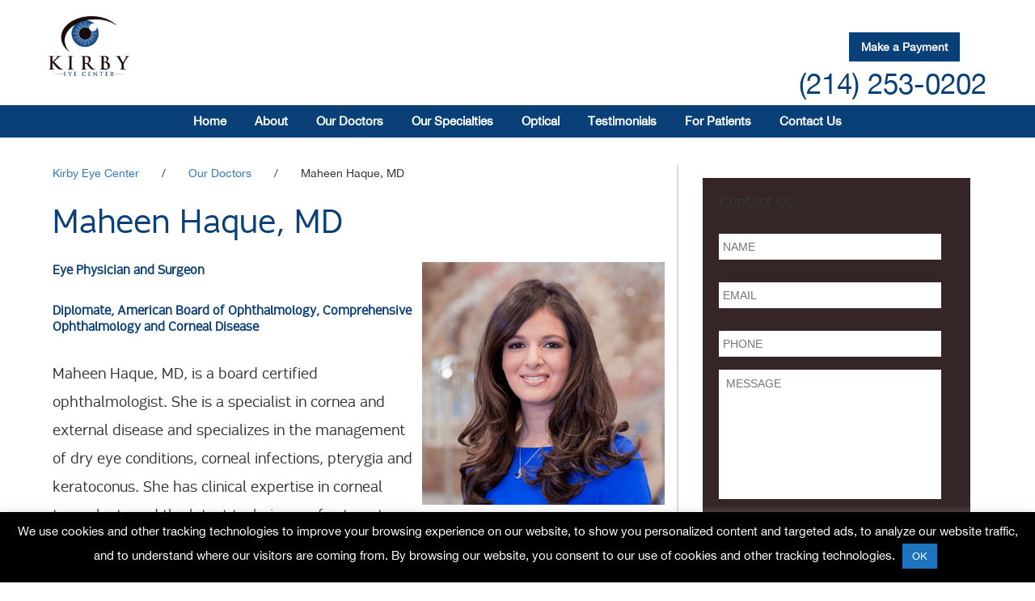

--- FILE ---
content_type: text/html; charset=UTF-8
request_url: https://kirbyeyecenter.com/our-doctors/maheen-haque/
body_size: 23496
content:

<!DOCTYPE html>
<html lang="en">

<head>

	<!-- Google Tag Manager -->
<script>(function(w,d,s,l,i){w[l]=w[l]||[];w[l].push({'gtm.start':
new Date().getTime(),event:'gtm.js'});var f=d.getElementsByTagName(s)[0],
j=d.createElement(s),dl=l!='dataLayer'?'&l='+l:'';j.async=true;j.src=
'https://www.googletagmanager.com/gtm.js?id='+i+dl;f.parentNode.insertBefore(j,f);
})(window,document,'script','dataLayer','GTM-PN68VSS');</script>
<!-- End Google Tag Manager -->
	
    <meta charset="utf-8">
<script type="text/javascript">
/* <![CDATA[ */
var gform;gform||(document.addEventListener("gform_main_scripts_loaded",function(){gform.scriptsLoaded=!0}),document.addEventListener("gform/theme/scripts_loaded",function(){gform.themeScriptsLoaded=!0}),window.addEventListener("DOMContentLoaded",function(){gform.domLoaded=!0}),gform={domLoaded:!1,scriptsLoaded:!1,themeScriptsLoaded:!1,isFormEditor:()=>"function"==typeof InitializeEditor,callIfLoaded:function(o){return!(!gform.domLoaded||!gform.scriptsLoaded||!gform.themeScriptsLoaded&&!gform.isFormEditor()||(gform.isFormEditor()&&console.warn("The use of gform.initializeOnLoaded() is deprecated in the form editor context and will be removed in Gravity Forms 3.1."),o(),0))},initializeOnLoaded:function(o){gform.callIfLoaded(o)||(document.addEventListener("gform_main_scripts_loaded",()=>{gform.scriptsLoaded=!0,gform.callIfLoaded(o)}),document.addEventListener("gform/theme/scripts_loaded",()=>{gform.themeScriptsLoaded=!0,gform.callIfLoaded(o)}),window.addEventListener("DOMContentLoaded",()=>{gform.domLoaded=!0,gform.callIfLoaded(o)}))},hooks:{action:{},filter:{}},addAction:function(o,r,e,t){gform.addHook("action",o,r,e,t)},addFilter:function(o,r,e,t){gform.addHook("filter",o,r,e,t)},doAction:function(o){gform.doHook("action",o,arguments)},applyFilters:function(o){return gform.doHook("filter",o,arguments)},removeAction:function(o,r){gform.removeHook("action",o,r)},removeFilter:function(o,r,e){gform.removeHook("filter",o,r,e)},addHook:function(o,r,e,t,n){null==gform.hooks[o][r]&&(gform.hooks[o][r]=[]);var d=gform.hooks[o][r];null==n&&(n=r+"_"+d.length),gform.hooks[o][r].push({tag:n,callable:e,priority:t=null==t?10:t})},doHook:function(r,o,e){var t;if(e=Array.prototype.slice.call(e,1),null!=gform.hooks[r][o]&&((o=gform.hooks[r][o]).sort(function(o,r){return o.priority-r.priority}),o.forEach(function(o){"function"!=typeof(t=o.callable)&&(t=window[t]),"action"==r?t.apply(null,e):e[0]=t.apply(null,e)})),"filter"==r)return e[0]},removeHook:function(o,r,t,n){var e;null!=gform.hooks[o][r]&&(e=(e=gform.hooks[o][r]).filter(function(o,r,e){return!!(null!=n&&n!=o.tag||null!=t&&t!=o.priority)}),gform.hooks[o][r]=e)}});
/* ]]> */
</script>

	<title>Maheen Haque, MD - Kirby Eye CenterKirby Eye Center</title>
    <meta http-equiv="X-UA-Compatible" content="IE=edge">
    <meta name="viewport" content="width=device-width, initial-scale=1">
    <meta name='robots' content='index, follow, max-image-preview:large, max-snippet:-1, max-video-preview:-1' />

	<!-- This site is optimized with the Yoast SEO plugin v26.7 - https://yoast.com/wordpress/plugins/seo/ -->
	<link rel="canonical" href="https://kirbyeyecenter.com/our-doctors/maheen-haque/" />
	<meta property="og:locale" content="en_US" />
	<meta property="og:type" content="article" />
	<meta property="og:title" content="Maheen Haque, MD - Kirby Eye Center" />
	<meta property="og:description" content="Eye Physician and Surgeon Diplomate, American Board of Ophthalmology, Comprehensive Ophthalmology and Corneal Disease Maheen Haque, MD, is a board certified ophthalmologist. She is a specialist in cornea and external disease and specializes in the management of dry eye conditions, corneal infections, pterygia and keratoconus. She has clinical expertise in corneal transplants and the latest [&hellip;]" />
	<meta property="og:url" content="https://kirbyeyecenter.com/our-doctors/maheen-haque/" />
	<meta property="og:site_name" content="Kirby Eye Center" />
	<meta property="article:modified_time" content="2018-11-29T17:50:31+00:00" />
	<meta property="og:image" content="https://kirbyeyecenter.com/wp-content/uploads/2018/11/Haque-500x500-300x300.png" />
	<meta name="twitter:card" content="summary_large_image" />
	<meta name="twitter:label1" content="Est. reading time" />
	<meta name="twitter:data1" content="1 minute" />
	<script type="application/ld+json" class="yoast-schema-graph">{"@context":"https://schema.org","@graph":[{"@type":"WebPage","@id":"https://kirbyeyecenter.com/our-doctors/maheen-haque/","url":"https://kirbyeyecenter.com/our-doctors/maheen-haque/","name":"Maheen Haque, MD - Kirby Eye Center","isPartOf":{"@id":"https://kirbyeyecenter.com/#website"},"primaryImageOfPage":{"@id":"https://kirbyeyecenter.com/our-doctors/maheen-haque/#primaryimage"},"image":{"@id":"https://kirbyeyecenter.com/our-doctors/maheen-haque/#primaryimage"},"thumbnailUrl":"https://kirbyeyecenter.com/wp-content/uploads/2018/11/Haque-500x500-300x300.png","datePublished":"2017-06-06T12:42:51+00:00","dateModified":"2018-11-29T17:50:31+00:00","breadcrumb":{"@id":"https://kirbyeyecenter.com/our-doctors/maheen-haque/#breadcrumb"},"inLanguage":"en-US","potentialAction":[{"@type":"ReadAction","target":["https://kirbyeyecenter.com/our-doctors/maheen-haque/"]}]},{"@type":"ImageObject","inLanguage":"en-US","@id":"https://kirbyeyecenter.com/our-doctors/maheen-haque/#primaryimage","url":"https://kirbyeyecenter.com/wp-content/uploads/2018/11/Haque-500x500.png","contentUrl":"https://kirbyeyecenter.com/wp-content/uploads/2018/11/Haque-500x500.png","width":"500","height":"500"},{"@type":"BreadcrumbList","@id":"https://kirbyeyecenter.com/our-doctors/maheen-haque/#breadcrumb","itemListElement":[{"@type":"ListItem","position":1,"name":"Home","item":"https://kirbyeyecenter.com/"},{"@type":"ListItem","position":2,"name":"Our Doctors","item":"https://kirbyeyecenter.com/our-doctors/"},{"@type":"ListItem","position":3,"name":"Maheen Haque, MD"}]},{"@type":"WebSite","@id":"https://kirbyeyecenter.com/#website","url":"https://kirbyeyecenter.com/","name":"Kirby Eye Center","description":"Dallas Opthalmologist","potentialAction":[{"@type":"SearchAction","target":{"@type":"EntryPoint","urlTemplate":"https://kirbyeyecenter.com/?s={search_term_string}"},"query-input":{"@type":"PropertyValueSpecification","valueRequired":true,"valueName":"search_term_string"}}],"inLanguage":"en-US"}]}</script>
	<!-- / Yoast SEO plugin. -->


<link rel='dns-prefetch' href='//maxcdn.bootstrapcdn.com' />
<link rel='dns-prefetch' href='//fonts.googleapis.com' />
<link rel="alternate" title="oEmbed (JSON)" type="application/json+oembed" href="https://kirbyeyecenter.com/wp-json/oembed/1.0/embed?url=https%3A%2F%2Fkirbyeyecenter.com%2Four-doctors%2Fmaheen-haque%2F" />
<link rel="alternate" title="oEmbed (XML)" type="text/xml+oembed" href="https://kirbyeyecenter.com/wp-json/oembed/1.0/embed?url=https%3A%2F%2Fkirbyeyecenter.com%2Four-doctors%2Fmaheen-haque%2F&#038;format=xml" />
<style id='wp-img-auto-sizes-contain-inline-css' type='text/css'>
img:is([sizes=auto i],[sizes^="auto," i]){contain-intrinsic-size:3000px 1500px}
/*# sourceURL=wp-img-auto-sizes-contain-inline-css */
</style>
<link rel='stylesheet' id='jquery.bxslider-css' href='//kirbyeyecenter.com/wp-content/plugins/testimonials-widget/includes/libraries/testimonials-widget/includes/libraries/bxslider-4/dist/jquery.bxslider.css' type='text/css' media='all' />
<link rel='stylesheet' id='Axl_Testimonials_Widget-css' href='//kirbyeyecenter.com/wp-content/plugins/testimonials-widget/includes/libraries/testimonials-widget/assets/css/testimonials-widget.css' type='text/css' media='all' />
<link rel='stylesheet' id='Axl_Testimonials_Widget_Premium-css' href='//kirbyeyecenter.com/wp-content/plugins/testimonials-widget/assets/css/testimonials-widget-premium.css' type='text/css' media='all' />
<link rel='stylesheet' id='testimonials-widget-premium-form-css' href='//kirbyeyecenter.com/wp-content/plugins/testimonials-widget/assets/css/testimonials-widget-premium-form.css' type='text/css' media='all' />
<style id='wp-emoji-styles-inline-css' type='text/css'>

	img.wp-smiley, img.emoji {
		display: inline !important;
		border: none !important;
		box-shadow: none !important;
		height: 1em !important;
		width: 1em !important;
		margin: 0 0.07em !important;
		vertical-align: -0.1em !important;
		background: none !important;
		padding: 0 !important;
	}
/*# sourceURL=wp-emoji-styles-inline-css */
</style>
<link rel='stylesheet' id='awsm-team-css' href='https://kirbyeyecenter.com/wp-content/plugins/awsm-team-pro/css/team.min.css' type='text/css' media='all' />
<link rel='stylesheet' id='cookie-law-info-css' href='https://kirbyeyecenter.com/wp-content/plugins/cookie-law-info/legacy/public/css/cookie-law-info-public.css' type='text/css' media='all' />
<link rel='stylesheet' id='cookie-law-info-gdpr-css' href='https://kirbyeyecenter.com/wp-content/plugins/cookie-law-info/legacy/public/css/cookie-law-info-gdpr.css' type='text/css' media='all' />
<link rel='stylesheet' id='page-list-style-css' href='https://kirbyeyecenter.com/wp-content/plugins/page-list/css/page-list.css' type='text/css' media='all' />
<link rel='stylesheet' id='parent-theme-css-css' href='https://kirbyeyecenter.com/wp-content/themes/twentysixteen-child/style.css' type='text/css' media='all' />
<link rel='stylesheet' id='bootstrap-css-css' href='https://kirbyeyecenter.com/wp-content/themes/twentysixteen-child/css/bootstrap.min.css' type='text/css' media='all' />
<link rel='stylesheet' id='fontawesome-css-css' href='https://maxcdn.bootstrapcdn.com/font-awesome/4.1.0/css/font-awesome.min.css' type='text/css' media='all' />
<link rel='stylesheet' id='lora-font-css-css' href='https://fonts.googleapis.com/css?family=Lora%3A400%2C700%2C400italic%2C700italic&#038;ver=6.9' type='text/css' media='all' />
<link rel='stylesheet' id='opensans-font-css-css' href='https://fonts.googleapis.com/css?family=Open+Sans%3A300italic%2C400italic%2C600italic%2C700italic%2C800italic%2C400%2C300%2C600%2C700%2C800&#038;ver=6.9' type='text/css' media='all' />
<link rel='stylesheet' id='lato-font-css-css' href='https://fonts.googleapis.com/css?family=Lato%3A400%2C700&#038;ver=6.9' type='text/css' media='all' />
<link rel='stylesheet' id='shiftnav-css' href='https://kirbyeyecenter.com/wp-content/plugins/shiftnav-responsive-mobile-menu/assets/css/shiftnav.min.css' type='text/css' media='all' />
<link rel='stylesheet' id='shiftnav-font-awesome-css' href='https://kirbyeyecenter.com/wp-content/plugins/shiftnav-responsive-mobile-menu/assets/css/fontawesome/css/font-awesome.min.css' type='text/css' media='all' />
<link rel='stylesheet' id='shiftnav-light-css' href='https://kirbyeyecenter.com/wp-content/plugins/shiftnav-responsive-mobile-menu/assets/css/skins/light.css' type='text/css' media='all' />
<script type="text/javascript" src="https://kirbyeyecenter.com/wp-includes/js/jquery/jquery.min.js" id="jquery-core-js"></script>
<script type="text/javascript" src="https://kirbyeyecenter.com/wp-includes/js/jquery/jquery-migrate.min.js" id="jquery-migrate-js"></script>
<script type="text/javascript" id="cookie-law-info-js-extra">
/* <![CDATA[ */
var Cli_Data = {"nn_cookie_ids":[],"cookielist":[],"non_necessary_cookies":[],"ccpaEnabled":"","ccpaRegionBased":"","ccpaBarEnabled":"","strictlyEnabled":["necessary","obligatoire"],"ccpaType":"gdpr","js_blocking":"","custom_integration":"","triggerDomRefresh":"","secure_cookies":""};
var cli_cookiebar_settings = {"animate_speed_hide":"500","animate_speed_show":"500","background":"#000000","border":"#b1a6a6c2","border_on":"","button_1_button_colour":"#1e73be","button_1_button_hover":"#185c98","button_1_link_colour":"#fff","button_1_as_button":"1","button_1_new_win":"","button_2_button_colour":"#333","button_2_button_hover":"#292929","button_2_link_colour":"#444","button_2_as_button":"","button_2_hidebar":"","button_3_button_colour":"#000","button_3_button_hover":"#000000","button_3_link_colour":"#fff","button_3_as_button":"1","button_3_new_win":"","button_4_button_colour":"#000","button_4_button_hover":"#000000","button_4_link_colour":"#62a329","button_4_as_button":"","button_7_button_colour":"#61a229","button_7_button_hover":"#4e8221","button_7_link_colour":"#fff","button_7_as_button":"1","button_7_new_win":"","font_family":"inherit","header_fix":"","notify_animate_hide":"1","notify_animate_show":"","notify_div_id":"#cookie-law-info-bar","notify_position_horizontal":"right","notify_position_vertical":"bottom","scroll_close":"","scroll_close_reload":"","accept_close_reload":"","reject_close_reload":"1","showagain_tab":"","showagain_background":"#fff","showagain_border":"#000","showagain_div_id":"#cookie-law-info-again","showagain_x_position":"100px","text":"#ffffff","show_once_yn":"","show_once":"10000","logging_on":"","as_popup":"","popup_overlay":"1","bar_heading_text":"","cookie_bar_as":"banner","popup_showagain_position":"bottom-right","widget_position":"left"};
var log_object = {"ajax_url":"https://kirbyeyecenter.com/wp-admin/admin-ajax.php"};
//# sourceURL=cookie-law-info-js-extra
/* ]]> */
</script>
<script type="text/javascript" src="https://kirbyeyecenter.com/wp-content/plugins/cookie-law-info/legacy/public/js/cookie-law-info-public.js" id="cookie-law-info-js"></script>
<link rel="https://api.w.org/" href="https://kirbyeyecenter.com/wp-json/" /><link rel="alternate" title="JSON" type="application/json" href="https://kirbyeyecenter.com/wp-json/wp/v2/pages/417" /><link rel="EditURI" type="application/rsd+xml" title="RSD" href="https://kirbyeyecenter.com/xmlrpc.php?rsd" />
<link rel='shortlink' href='https://kirbyeyecenter.com/?p=417' />

		<!-- ShiftNav CSS
	================================================================ -->
		<style type="text/css" id="shiftnav-dynamic-css">
				@media only screen and (min-width:1150px){ #shiftnav-toggle-main, .shiftnav-toggle-mobile{ display:none; } .shiftnav-wrap { padding-top:0 !important; } }

/** ShiftNav Custom Menu Styles (Customizer) **/
/* togglebar */
#shiftnav-toggle-main { background:#ffffff; color:#0a3d72; }

/* Status: Loaded from Transient */
		</style>
		<!-- end ShiftNav CSS -->

	<link rel="icon" href="https://kirbyeyecenter.com/wp-content/uploads/2016/10/cropped-favicon-1-32x32.png" sizes="32x32" />
<link rel="icon" href="https://kirbyeyecenter.com/wp-content/uploads/2016/10/cropped-favicon-1-192x192.png" sizes="192x192" />
<link rel="apple-touch-icon" href="https://kirbyeyecenter.com/wp-content/uploads/2016/10/cropped-favicon-1-180x180.png" />
<meta name="msapplication-TileImage" content="https://kirbyeyecenter.com/wp-content/uploads/2016/10/cropped-favicon-1-270x270.png" />
		<style type="text/css" id="wp-custom-css">
			.alignright {
 float:right;
}

#doctors .judith img {
	width:100%;
	height:100%;
}

#image-menu-wrapper img {
	width: auto;
	height:200px;
}

.page-id-311 .btn,
.page-id-11 .btn {
	background:#063666;
	color:#fff;
	border:1px solid #063666;
}

.page-id-311 .btn:hover,
.page-id-11 .btn:hover {
	background:#fff;
	color:#063666;
	border:1px solid #063666;
}

#awsm-team-504 .awsm-grid>.awsm-grid-card {
	float:none;
	margin:0 auto;
}


/* Alert */
@media (min-width: 1150px) {
.main-navigation {
    padding-top: 170px!important;
}
	.home .main-navigation {
    padding-top: 139px!important;
}
}
.alert-container {
	text-align: center;
	background-color: #0a4078;
	color: #fff;
  font-weight: bold;
    padding: 60px 30px 30px 30px;
    font-size: 22px;
}
.alert-container a {color: #fff; text-decoration: underline;}
.alert-container p {margin-bottom: 0;}
@media (max-width: 1149px) {
.alert-container {
	text-align: center;
	background-color: #0a4078;
	color: #fff;
    font-weight: bold;
	margin: 0 -30px !important;
}
	.alert-desktop {display: none;}
}
@media (min-width: 1150px) {
	.alert-desktop {display: block;}
}



/* Header button */
p.hdr-btn {padding-left: 75px;}
.hdr-btn a {
    background-color: #094078;
    padding: 10px 15px;
    color: #fff;
    font-style: inherit;
    font-weight: bold;
}
@media (max-width: 1149px) {
#shiftnav-toggle-main {padding-bottom: 25px;}
.hdr-btn-mobile {
    text-decoration: none;
    background-color: #094078;
    color: #fff;
    padding: 5px;
}
}
@media (max-width: 767px) {
.hdr-btn-mobile {
    padding: 2px;
    font-size: 90%;
}
}

.page-id-518 #main img {
	max-width: 100%;
	height: auto;
}		</style>
		    <!-- HTML5 Shim and Respond.js IE8 support of HTML5 elements and media queries -->
    <!-- WARNING: Respond.js doesn't work if you view the page via file:// -->
    <!--[if lt IE 9]>
        <script src="https://oss.maxcdn.com/libs/html5shiv/3.7.0/html5shiv.js"></script>
        <script src="https://oss.maxcdn.com/libs/respond.js/1.4.2/respond.min.js"></script>
    <![endif]-->

<style>
/* Mobile Header Flex Layout */
.mobile-header {
    display: flex;
    justify-content: space-between;
    align-items: center;
    padding: 10px 15px;
    background: #fff;
    border-bottom: 1px solid #ddd;
    position: relative;
    z-index: 9999;
}

/* Logo */
.mobile-logo img {
    height: 60px; /* adjust as needed */
}


/* Contact section */
.mobile-contact {
    display: flex;
    flex-direction: column; /* stacked for mobile */
    align-items: center;
    margin: 0 10px;
}

.mobile-contact .phone-number-link,
.mobile-contact .payment-button {
    display: block;
    margin: 2px 0;
    text-decoration: none;
    color: #333;
    font-weight: bold;
}
.mobile-contact .phone-number-link{
  font-size: 20px;
}
.mobile-contact .payment-button {
    background: #094078;
    color: #fff;
    padding: 5px 10px;
    border-radius: 4px;
}

/* Hamburger */
.hamburger {
    width: 30px;
    cursor: pointer;
}

.hamburger span {
    display: block;
    height: 3px;
    margin: 5px 0;
    background: #333;
    transition: 0.3s;
}

/* Mobile nav */
.mobile-nav {
    display: none;
    position: absolute;
    top: 60px; /* height of header */
    left: 0;
    width: 100%;
    background: #f8f8f8;
    border-top: 1px solid #ccc;
    z-index: 9998;
    padding: 10px 0;
}

.mobile-nav ul {
    list-style: none;
    padding: 0;
    margin: 0;
}

.mobile-nav ul li {
    padding: 10px 20px;
    position: relative;
}

.mobile-nav ul li a {
    text-decoration: none;
    color: #0a4078;
    display: block;
    font-size: 18px;
}

/* Submenu */
.mobile-nav ul li ul {
    display: none;
    padding-left: 15px;
    background: #eee;
    margin-top: 5px;
}

.mobile-nav ul li.open > ul {
    display: block;
}

/* Hide mobile header on desktop */
@media (min-width: 1151px) {
    .mobile-header {
        display: none;
    }
}

</style>






<script>
  (function(i,s,o,g,r,a,m){i['GoogleAnalyticsObject']=r;i[r]=i[r]||function(){
  (i[r].q=i[r].q||[]).push(arguments)},i[r].l=1*new Date();a=s.createElement(o),
  m=s.getElementsByTagName(o)[0];a.async=1;a.src=g;m.parentNode.insertBefore(a,m)
  })(window,document,'script','https://www.google-analytics.com/analytics.js','ga');

  ga('create', 'UA-83050200-1', 'auto');
  ga('send', 'pageview');

</script>
<link rel='stylesheet' id='gforms_reset_css-css' href='https://kirbyeyecenter.com/wp-content/plugins/gravityforms/legacy/css/formreset.min.css' type='text/css' media='all' />
<link rel='stylesheet' id='gforms_formsmain_css-css' href='https://kirbyeyecenter.com/wp-content/plugins/gravityforms/legacy/css/formsmain.min.css' type='text/css' media='all' />
<link rel='stylesheet' id='gforms_ready_class_css-css' href='https://kirbyeyecenter.com/wp-content/plugins/gravityforms/legacy/css/readyclass.min.css' type='text/css' media='all' />
<link rel='stylesheet' id='gforms_browsers_css-css' href='https://kirbyeyecenter.com/wp-content/plugins/gravityforms/legacy/css/browsers.min.css' type='text/css' media='all' />
</head>
<body class="wp-singular page-template-default page page-id-417 page-child parent-pageid-7 wp-theme-twentysixteen-child">
	
<!-- Google Tag Manager (noscript) -->
<noscript><iframe src="https://www.googletagmanager.com/ns.html?id=GTM-PN68VSS"
height="0" width="0" style="display:none;visibility:hidden"></iframe></noscript>
<!-- End Google Tag Manager (noscript) -->

<section class="main-navigation">
  <div class="headOuter navFixed">
	    <section class="navigation-first-layer">
	      <div class="container-fluid">
	        <div class="top-background hidden">
	          <img src="https://kirbyeyecenter.com/wp-content/themes/twentysixteen-child/images/top-design.jpg" alt="Top Brown Design" class="img-responsive">
	        </div>
	        <div class="row">
	          <div class="kirby-logo pull-left">
	            <a href="/"><img src="https://kirbyeyecenter.com/wp-content/uploads/2016/06/kirby-logo.png" alt="Kirby Logo" class="img-responsive"></a>
	          </div>
	          <div class="kirby-contact pull-right">
	            <img src="https://kirbyeyecenter.com/wp-content/uploads/2016/06/telephone-design.png" alt="Telephone" class="img-responsive hidden">
  			<div class="telephone-num">
					<p class="hdr-btn"><a href="https://pay.instamed.com/Form/Payments/New?id=KIRBYEYECENTER" target="_blank">Make a Payment</a></p>
					<a href="tel:(214) 253-0202" class="phone-number-link">(214) 253-0202</a>
  			</div>	          
  		    </div>
  	        </div>
  	      </div>
	    </section>
	    <section class="navigation">
	     <!-- Navigation -->
        <!-- 	    <div class="top-bluebackgrounad"></div> -->
	      <nav class="navbar navbar-default navbar-custom">
	        <div class="container-fluid navContainer" style="padding:0px;">
	          <!-- Brand and toggle get grouped for better mobile display -->
	            <div class="navbar-header pageour-scroll">
	              <button type="button" class="navbar-toggle" data-toggle="collapse" data-target="#bs-example-navbar-collapse-1">
	                <span class="sr-only">Toggle navigation</span>
	                <span class="icon-bar"></span>
	                <span class="icon-bar"></span>
	                <span class="icon-bar"></span>
	              </button>
	              	            </div>

	            <!-- Collect the nav links, forms, and other content for toggling -->
              <div class="menu-header-menu-container"><ul id="menu-header-menu" class="nav navbar-nav"><li id="menu-item-20" class="menu-item menu-item-type-post_type menu-item-object-page menu-item-home menu-item-20"><a href="https://kirbyeyecenter.com/">Home</a></li>
<li id="menu-item-19" class="menu-item menu-item-type-post_type menu-item-object-page menu-item-19"><a href="https://kirbyeyecenter.com/about/">About</a></li>
<li id="menu-item-18" class="our-doctors menu-item menu-item-type-post_type menu-item-object-page current-page-ancestor menu-item-18"><a href="https://kirbyeyecenter.com/our-doctors/">Our Doctors</a></li>
<li id="menu-item-151" class="menuItem menu-item menu-item-type-post_type menu-item-object-page menu-item-151"><a href="https://kirbyeyecenter.com/our-specialties/">Our Specialties</a></li>
<li id="menu-item-524" class="menu-item menu-item-type-post_type menu-item-object-page menu-item-524"><a href="https://kirbyeyecenter.com/optical-shop/">Optical</a></li>
<li id="menu-item-15" class="menu-item menu-item-type-post_type menu-item-object-page menu-item-15"><a href="https://kirbyeyecenter.com/testimonials/">Testimonials</a></li>
<li id="menu-item-14" class="menu-item menu-item-type-post_type menu-item-object-page menu-item-14"><a href="https://kirbyeyecenter.com/for-patients/">For Patients</a></li>
<li id="menu-item-48" class="contactkirbynow menu-item menu-item-type-custom menu-item-object-custom menu-item-48"><a href="/contact-us/">Contact Us</a></li>
</ul></div>            
	            <!-- /.navbar-collapse -->
	          </div>
	          <!-- /.container -->
	        </nav>
        <!-- our doctors slide down menu -->
          <div class="our-doctors-slideDown" id="our-doctors-slideDown" > 
        	  <div class="slideDown-content-wrapper">
                <div class="col-md-2"> 
                <img class=" our-doctors-image" id="our-doctors-image" style="max-height: 400px;" src="https://kirbyeyecenter.com/wp-content/uploads/2016/08/our-doctors-menu.png">
                </div>
                
                <div class="col-md-3">
                  <div class="dropdown-menu-spacing Maheen Haque, MD"> 
                        <div class="ourDoctorsTitle" id="judith" style="padding-top: 60px;"> Our Doctors </div>
                          <div class=" our-doctors-sub judith" id="judith-name" > Judith A. Kirby, MD </div>
                          <div class=" our-doctors-sub stephon" id="stephon-name" style=""></div>
                          <div class="our-doctors-sub" id="list-item-3" ></div>
                          <div class="our-doctors-sub" id="idean-nikrooyan"></div>
                          <div class="our-doctors-sub" id="list-item-4" ></div>
                  		    <div class="our-doctors-sub" id="edward-culbertson"></div>
                          
                          <div class="our-doctors-sub" id="list-item-7"></div>
                          <div class="our-doctors-sub" id="list-item-8"></div>
                          <div class="our-doctors-sub" id="list-item-5"></div>
                          <div class="our-doctors-sub" id="list-item-6"></div>
                          
                  </div>
                </div>

              <!-- Judith cotnent -->
              <div class="col-md-5">
                <div class="judith-wrapper" id="judith-wrapper" style="position: relative; top: 60px;">
                  <div class=" our-doctors-name-title " id="judith"> Judith A. Kirby, MD </div>
                  <div class="descrption-menu-text" id=""> Eye Physician and Surgeon </div>
                  <div class="descrption-menu-text" id=""> Diplomat of the American Board of Ophthalmology </div>
                  <div class="descrption-menu-text" id=""> Comprehensive Ophthalmology and Vitreo-Retinal Disease </div>
                  <div class="descrption-red-menu-text" id=""> Dr.Kirby is a board certified ophthalmologist. She originally started practicing in Plano, Texas in 1997, but decided to open her own independent office at Presbyterian Hospital of Dallas in 2007. She attended Drexel University Medical School in Philadelphia, Pennsylvania, where she was selected to the Alpha Omega Alpha Honor Society. </div>
                  <div class="read-more-button" id=""> Read more</div>




                </div> 
              </div>
              <div class="col-md-1 " id="image-menu-wrapper" style="position: relative; top: 70px;">
              <img class="judith-img-wrapper" id="judith-img-wrapper" src="https://kirbyeyecenter.com/wp-content/uploads/2016/07/slider-1-1-200x200.png">
              </div>
            </div>



          <!-- stephon cotnent
          
          <div class="col-md-5">
                <div class="stephon-wrapper" id="stephon-wrapper" style="position: relative; top: 70px;">
                  <div class=" our-doctors-name-title " id="stephon"> G. Stephon Payseur, MD  </div>
                  <div class="descrption-menu-text" id=""> Eye Physician and Surgeon </div>
                  <div class="descrption-menu-text" id=""> Diplomat of the American Board of Ophthalmology </div>
                  <div class="descrption-menu-text" id=""> Comprehensive Ophthalmology and Vitreo-Retinal Disease </div>
                  <div class="descrption-red-menu-text" id=""> Dr.Kirby is a board certified ophthalmologist. She originally started practicing in Plano, Texas in 1997, but decided to open her own independent office at Presbyterian Hospital of Dallas in 2007. She attended Drexel University Medical School in Philadelphia, Pennsylvania, where she was selected to the Alpha Omega Alpha Honor Society. </div>
                  <div class="read-more-button" id=""> Read more</div>


                </div> 
              </div>
          <div class="col-md-1 " id="" style="position: relative; top: 70px;">
          <img class="stephon-img-wrapper" id="stephon-img-wrapper" src="/wp-content/uploads/2016/06/stephon.jpg">
          </div>
            </div>
          -->

          <!--Contact Us Form -->
          <div class="contact-us-dropdown" id="contact-us-dropdown">
                <div class='gf_browser_chrome gform_wrapper gform_legacy_markup_wrapper gform-theme--no-framework' data-form-theme='legacy' data-form-index='0' id='gform_wrapper_1' >
                        <div class='gform_heading'>
                            <h3 class="gform_title">Contact Us Form - Nav hover</h3>
                            <p class='gform_description'></p>
                        </div><form method='post' enctype='multipart/form-data'  id='gform_1'  action='/our-doctors/maheen-haque/' data-formid='1' novalidate>
                        <div class='gform-body gform_body'><ul id='gform_fields_1' class='gform_fields top_label form_sublabel_below description_below validation_below'><li id="field_1_6" class="gfield gfield--type-honeypot gform_validation_container field_sublabel_below gfield--has-description field_description_below field_validation_below gfield_visibility_visible"  ><label class='gfield_label gform-field-label' for='input_1_6'>LinkedIn</label><div class='ginput_container'><input name='input_6' id='input_1_6' type='text' value='' autocomplete='new-password'/></div><div class='gfield_description' id='gfield_description_1_6'>This field is for validation purposes and should be left unchanged.</div></li><li id="field_1_2" class="gfield gfield--type-text gfield_contains_required field_sublabel_below gfield--no-description field_description_below hidden_label field_validation_below gfield_visibility_visible"  ><label class='gfield_label gform-field-label' for='input_1_2'>Name<span class="gfield_required"><span class="gfield_required gfield_required_asterisk">*</span></span></label><div class='ginput_container ginput_container_text'><input name='input_2' id='input_1_2' type='text' value='' class='large'    placeholder='Name' aria-required="true" aria-invalid="false"   /></div></li><li id="field_1_3" class="gfield gfield--type-text gfield_contains_required field_sublabel_below gfield--no-description field_description_below hidden_label field_validation_below gfield_visibility_visible"  ><label class='gfield_label gform-field-label' for='input_1_3'>Email<span class="gfield_required"><span class="gfield_required gfield_required_asterisk">*</span></span></label><div class='ginput_container ginput_container_text'><input name='input_3' id='input_1_3' type='text' value='' class='large'    placeholder='Email' aria-required="true" aria-invalid="false"   /></div></li><li id="field_1_5" class="gfield gfield--type-phone gfield_contains_required field_sublabel_below gfield--no-description field_description_below hidden_label field_validation_below gfield_visibility_visible"  ><label class='gfield_label gform-field-label' for='input_1_5'>Phone<span class="gfield_required"><span class="gfield_required gfield_required_asterisk">*</span></span></label><div class='ginput_container ginput_container_phone'><input name='input_5' id='input_1_5' type='tel' value='' class='large'  placeholder='Phone Number' aria-required="true" aria-invalid="false"   /></div></li><li id="field_1_4" class="gfield gfield--type-textarea message-field gfield_contains_required field_sublabel_below gfield--no-description field_description_below hidden_label field_validation_below gfield_visibility_visible"  ><label class='gfield_label gform-field-label' for='input_1_4'>Message<span class="gfield_required"><span class="gfield_required gfield_required_asterisk">*</span></span></label><div class='ginput_container ginput_container_textarea'><textarea name='input_4' id='input_1_4' class='textarea small'    placeholder='Message' aria-required="true" aria-invalid="false"   rows='10' cols='50'></textarea></div></li></ul></div>
        <div class='gform-footer gform_footer top_label'> <input type='submit' id='gform_submit_button_1' class='gform_button button' onclick='gform.submission.handleButtonClick(this);' data-submission-type='submit' value='Send Message'  /> 
            <input type='hidden' class='gform_hidden' name='gform_submission_method' data-js='gform_submission_method_1' value='postback' />
            <input type='hidden' class='gform_hidden' name='gform_theme' data-js='gform_theme_1' id='gform_theme_1' value='legacy' />
            <input type='hidden' class='gform_hidden' name='gform_style_settings' data-js='gform_style_settings_1' id='gform_style_settings_1' value='[]' />
            <input type='hidden' class='gform_hidden' name='is_submit_1' value='1' />
            <input type='hidden' class='gform_hidden' name='gform_submit' value='1' />
            
            <input type='hidden' class='gform_hidden' name='gform_unique_id' value='' />
            <input type='hidden' class='gform_hidden' name='state_1' value='WyJbXSIsIjYzMzY1OTA4ZmMyNTE1YjRlZTk0ZTlkOWQ4YTE1NGU4Il0=' />
            <input type='hidden' autocomplete='off' class='gform_hidden' name='gform_target_page_number_1' id='gform_target_page_number_1' value='0' />
            <input type='hidden' autocomplete='off' class='gform_hidden' name='gform_source_page_number_1' id='gform_source_page_number_1' value='1' />
            <input type='hidden' name='gform_field_values' value='' />
            
        </div>
                        <p style="display: none !important;" class="akismet-fields-container" data-prefix="ak_"><label>&#916;<textarea name="ak_hp_textarea" cols="45" rows="8" maxlength="100"></textarea></label><input type="hidden" id="ak_js_1" name="ak_js" value="6"/><script>document.getElementById( "ak_js_1" ).setAttribute( "value", ( new Date() ).getTime() );</script></p></form>
                        </div><script type="text/javascript">
/* <![CDATA[ */
 gform.initializeOnLoaded( function() {gformInitSpinner( 1, 'https://kirbyeyecenter.com/wp-content/plugins/gravityforms/images/spinner.svg', true );jQuery('#gform_ajax_frame_1').on('load',function(){var contents = jQuery(this).contents().find('*').html();var is_postback = contents.indexOf('GF_AJAX_POSTBACK') >= 0;if(!is_postback){return;}var form_content = jQuery(this).contents().find('#gform_wrapper_1');var is_confirmation = jQuery(this).contents().find('#gform_confirmation_wrapper_1').length > 0;var is_redirect = contents.indexOf('gformRedirect(){') >= 0;var is_form = form_content.length > 0 && ! is_redirect && ! is_confirmation;var mt = parseInt(jQuery('html').css('margin-top'), 10) + parseInt(jQuery('body').css('margin-top'), 10) + 100;if(is_form){jQuery('#gform_wrapper_1').html(form_content.html());if(form_content.hasClass('gform_validation_error')){jQuery('#gform_wrapper_1').addClass('gform_validation_error');} else {jQuery('#gform_wrapper_1').removeClass('gform_validation_error');}setTimeout( function() { /* delay the scroll by 50 milliseconds to fix a bug in chrome */  }, 50 );if(window['gformInitDatepicker']) {gformInitDatepicker();}if(window['gformInitPriceFields']) {gformInitPriceFields();}var current_page = jQuery('#gform_source_page_number_1').val();gformInitSpinner( 1, 'https://kirbyeyecenter.com/wp-content/plugins/gravityforms/images/spinner.svg', true );jQuery(document).trigger('gform_page_loaded', [1, current_page]);window['gf_submitting_1'] = false;}else if(!is_redirect){var confirmation_content = jQuery(this).contents().find('.GF_AJAX_POSTBACK').html();if(!confirmation_content){confirmation_content = contents;}jQuery('#gform_wrapper_1').replaceWith(confirmation_content);jQuery(document).trigger('gform_confirmation_loaded', [1]);window['gf_submitting_1'] = false;wp.a11y.speak(jQuery('#gform_confirmation_message_1').text());}else{jQuery('#gform_1').append(contents);if(window['gformRedirect']) {gformRedirect();}}jQuery(document).trigger("gform_pre_post_render", [{ formId: "1", currentPage: "current_page", abort: function() { this.preventDefault(); } }]);        if (event && event.defaultPrevented) {                return;        }        const gformWrapperDiv = document.getElementById( "gform_wrapper_1" );        if ( gformWrapperDiv ) {            const visibilitySpan = document.createElement( "span" );            visibilitySpan.id = "gform_visibility_test_1";            gformWrapperDiv.insertAdjacentElement( "afterend", visibilitySpan );        }        const visibilityTestDiv = document.getElementById( "gform_visibility_test_1" );        let postRenderFired = false;        function triggerPostRender() {            if ( postRenderFired ) {                return;            }            postRenderFired = true;            gform.core.triggerPostRenderEvents( 1, current_page );            if ( visibilityTestDiv ) {                visibilityTestDiv.parentNode.removeChild( visibilityTestDiv );            }        }        function debounce( func, wait, immediate ) {            var timeout;            return function() {                var context = this, args = arguments;                var later = function() {                    timeout = null;                    if ( !immediate ) func.apply( context, args );                };                var callNow = immediate && !timeout;                clearTimeout( timeout );                timeout = setTimeout( later, wait );                if ( callNow ) func.apply( context, args );            };        }        const debouncedTriggerPostRender = debounce( function() {            triggerPostRender();        }, 200 );        if ( visibilityTestDiv && visibilityTestDiv.offsetParent === null ) {            const observer = new MutationObserver( ( mutations ) => {                mutations.forEach( ( mutation ) => {                    if ( mutation.type === 'attributes' && visibilityTestDiv.offsetParent !== null ) {                        debouncedTriggerPostRender();                        observer.disconnect();                    }                });            });            observer.observe( document.body, {                attributes: true,                childList: false,                subtree: true,                attributeFilter: [ 'style', 'class' ],            });        } else {            triggerPostRender();        }    } );} ); 
/* ]]> */
</script>
</div> 

        </section>
  </div>
</section>



<div class="mobile-header">
  <!-- Logo on left -->
  <div class="mobile-logo">
        <a href="/">
            <img src="https://kirbyeyecenter.com/wp-content/uploads/2016/06/kirby-logo.png" alt="Logo" />
        </a>
    </div>


    <!-- Phone number + Payment button (center) -->
    <div class="mobile-contact">
        <a href="tel:(214) 253-0202" class="phone-number-link">(214) 253-0202</a>
        <a href="https://pay.instamed.com/Form/Payments/New?id=KIRBYEYECENTER" target="_blank" class="payment-button">Make a Payment</a>
    </div>

    <!-- Hamburger on right -->

  <div class="hamburger" id="hamburger">
        <span></span>
        <span></span>
        <span></span>
  </div>

    <nav class="mobile-nav" id="mobile-nav">
        <ul>
            <li><a href="/">Home</a></li>
            <li>
                <a href="#">About</a>
                <ul>
                    <li><a href="/about/">About/Mission</a></li>
                    <li><a href="/Testimonials/">Testimonials</a></li>
                    <li><a href="/Community/">Community</a></li>
                </ul>
            </li>
            <li>
                <a href="#">Our Doctors</a>
                <ul>
                    <li><a href="/our-doctors/">Our Doctors</a></li>
                    <li><a href="/our-doctors/judith-a-kirby/">Judith A. Kirby, MD, FACS</a></li>
                    <li><a href="/our-doctors/maheen-haque/">Maheen Haque, MD</a></li>
                    <li><a href="/our-doctors/danielle-block-md/">Danielle Block, MD</a></li>
                    <li><a href="/our-doctors/edward-culbertson/">W. Edward Culbertson, OD</a></li>
                </ul>
            </li>
            <li>
                <a href="#">Our Specialties</a>
                <ul>
                    <li><a href="/our-specialities/">Our Specialties</a></li>
                    <li><a href="/our-specialities/cataract-sugery">Cataract Surgery</a></li>
                    <li><a href="/our-specialities/macular-degeneration">Macular Degeneration</a></li>
                    <li><a href="/our-specialities/glaucoma-management">Glaucoma Management</a></li>
                    <li><a href="/our-specialities/diabetes-management">Diabetes Management</a></li>
                    <li><a href="/our-specialties/retinal-vascular-conditions/">Retinal Vascular Conditions</a></li>
                    <li><a href="/our-specialties/neuro-ophthalmological/">Neuro Ophthalmology</a></li>
                    <li><a href="/our-specialities/dry-eye-and-allergy-treatment">Dry Eye & Allergy Treatment</a></li>
                    <li><a href="/our-specialities/other-conditions">Other Conditions</a></li>
                </ul>
            </li>
            <li><a href="/optical-shop/">Optical</a></li>
            <li><a href="/testimonials/">Testimonials</a></li>
            <li>
                <a href="#">For Patients</a>
                <ul>
                    <li><a href="/for-patients/">For Patients</a></li>
                    <li><a href="https://kirbyeyecenter.com/office-policies-and-refraction-acknowledgement">Office Policies and Refraction Acknowledgement</a></li>
                    <li><a href="https://kirbyeyecenter.com/accepted-insurances">Accepted Insurances</a></li>
                    <li><a href="https://kirbyeyecenter.com/for-patients/hipaa-statement">HIPAA Statement</a></li>
                    <li><a href="https://kirbyeyecenter.com/patient-portal">Patient Portal</a></li>
                    <li><a href="https://kirbyeyecenter.com/wp-content/uploads/2025/03/New-Patient-Forms_012025.pdf">New Patient Form</a></li>
                    <li><a href="https://pay.instamed.com/Form/PaymentPortal/Default?id=KIRBYEYECENTER" target="_blank">Make a Payment</a></li>
                </ul>
            </li>
            <li><a href="/contact-us/">Contact Us</a></li>
        </ul>
    </nav>
</div>

<section id="feature-pages">
		<div class="container-fluid">
				<div class="row">
<div class="col-md-12">
<div class="col-md-8">
<div id="primary" class="content-area">
<!-- breadcrumbs -->
<div class="breadcrumbs" typeof="BreadcrumbList" vocab="http://schema.org/">
    <span property="itemListElement" typeof="ListItem"><a property="item" typeof="WebPage" title="Go to Kirby Eye Center." href="https://kirbyeyecenter.com" class="home"><span property="name">Kirby Eye Center</span></a><meta property="position" content="1"></span> &nbsp;  &nbsp;  &nbsp;  /  &nbsp;  &nbsp;  &nbsp; <span property="itemListElement" typeof="ListItem"><a property="item" typeof="WebPage" title="Go to Our Doctors." href="https://kirbyeyecenter.com/our-doctors/" class="post post-page"><span property="name">Our Doctors</span></a><meta property="position" content="2"></span> &nbsp;  &nbsp;  &nbsp;  /  &nbsp;  &nbsp;  &nbsp; <span property="itemListElement" typeof="ListItem"><span property="name">Maheen Haque, MD</span><meta property="position" content="3"></span></div>
	<h6>Maheen Haque, MD </h6>
	<main id="main" class="site-main" role="main">
		<div style="float: right; margin: 0 0 10px 10px;"><img fetchpriority="high" decoding="async" class="alignright wp-image-483 size-medium" src="https://kirbyeyecenter.com/wp-content/uploads/2018/11/Haque-500x500-300x300.png" alt="" width="300" height="300" srcset="https://kirbyeyecenter.com/wp-content/uploads/2018/11/Haque-500x500-300x300.png 300w, https://kirbyeyecenter.com/wp-content/uploads/2018/11/Haque-500x500-150x150.png 150w, https://kirbyeyecenter.com/wp-content/uploads/2018/11/Haque-500x500.png 500w" sizes="(max-width: 300px) 100vw, 300px" /></div>
<div class="sub-title" style="line-height: 20px; margin-bottom: 30px; font-size: 15px;">Eye Physician and Surgeon</div>
<div class="single-page-text">
<div class="sub-title" style="line-height: 20px; margin-bottom: 30px; font-size: 15px;">Diplomate, American Board of Ophthalmology, Comprehensive Ophthalmology and Corneal Disease</div>
<div class="single-page-text">
<p>Maheen Haque, MD, is a board certified ophthalmologist. She is a specialist in cornea and external disease and specializes in the management of dry eye conditions, corneal infections, pterygia and keratoconus. She has clinical expertise in corneal transplants and the latest techniques of cataract surgery and intraocular lens implantation. She also practices comprehensive ophthalmology and has a special interest in refractive surgery. She is certified to perform Blade-Free Cataract surgery and Blade-Free LASIK surgery.</p>
</div>
<div class="single-page-text">Dr. Haque completed her undergraduate education at the University of Michigan, graduating with distinction. She then attended Wayne State University School of Medicine in Detroit, Michigan. After a one-year internship at Crittenton Hospital, Dr. Haque went on to complete her ophthalmology training at Kresge Eye Institute in Detroit, Michigan. She subsequently completed a fellowship in Cornea and Refractive Surgery at the Boston Eye Group in Brookline, Massachusetts, under the direction of Dr. Samir Melki. Prior to joining Kirby Eye Center, Dr. Haque practiced in Chicago, Illinois as a cataract, refractive and cornea surgery specialist.</div>
<div class="single-page-text"></div>
<div class="single-page-text">Dr. Haque is a member of the American Academy of Ophthalmology and is board certified through 2026. She has presented at the national meetings for the Association for Research in Vision and Ophthalmology.</div>
</div>
	</main><!-- .site-main -->
</div><!-- .content-area -->
</div>
<div class="col-md-4 internal-divider">
	<div class="col-sm-12 col-xs-12 relative-position">
				<div class="main-contact-kirby">
			
                <div class='gf_browser_chrome gform_wrapper gform_legacy_markup_wrapper gform-theme--no-framework' data-form-theme='legacy' data-form-index='0' id='gform_wrapper_2' ><div id='gf_2' class='gform_anchor' tabindex='-1'></div>
                        <div class='gform_heading'>
                            <h3 class="gform_title">Contact Us</h3>
                        </div><form method='post' enctype='multipart/form-data' target='gform_ajax_frame_2' id='gform_2'  action='/our-doctors/maheen-haque/#gf_2' data-formid='2' novalidate>
                        <div class='gform-body gform_body'><ul id='gform_fields_2' class='gform_fields top_label form_sublabel_below description_below validation_below'><li id="field_2_5" class="gfield gfield--type-honeypot gform_validation_container field_sublabel_below gfield--has-description field_description_below field_validation_below gfield_visibility_visible"  ><label class='gfield_label gform-field-label' for='input_2_5'>Email</label><div class='ginput_container'><input name='input_5' id='input_2_5' type='text' value='' autocomplete='new-password'/></div><div class='gfield_description' id='gfield_description_2_5'>This field is for validation purposes and should be left unchanged.</div></li><li id="field_2_1" class="gfield gfield--type-text gfield_contains_required field_sublabel_below gfield--no-description field_description_below hidden_label field_validation_below gfield_visibility_visible"  ><label class='gfield_label gform-field-label' for='input_2_1'>Name<span class="gfield_required"><span class="gfield_required gfield_required_asterisk">*</span></span></label><div class='ginput_container ginput_container_text'><input name='input_1' id='input_2_1' type='text' value='' class='large'   tabindex='49' placeholder='NAME' aria-required="true" aria-invalid="false"   /></div></li><li id="field_2_3" class="gfield gfield--type-text gfield_contains_required field_sublabel_below gfield--no-description field_description_below hidden_label field_validation_below gfield_visibility_visible"  ><label class='gfield_label gform-field-label' for='input_2_3'>Email<span class="gfield_required"><span class="gfield_required gfield_required_asterisk">*</span></span></label><div class='ginput_container ginput_container_text'><input name='input_3' id='input_2_3' type='text' value='' class='large'   tabindex='50' placeholder='EMAIL' aria-required="true" aria-invalid="false"   /></div></li><li id="field_2_2" class="gfield gfield--type-text gfield_contains_required field_sublabel_below gfield--no-description field_description_below hidden_label field_validation_below gfield_visibility_visible"  ><label class='gfield_label gform-field-label' for='input_2_2'>Phone<span class="gfield_required"><span class="gfield_required gfield_required_asterisk">*</span></span></label><div class='ginput_container ginput_container_text'><input name='input_2' id='input_2_2' type='text' value='' class='large'   tabindex='51' placeholder='PHONE' aria-required="true" aria-invalid="false"   /></div></li><li id="field_2_4" class="gfield gfield--type-textarea field_sublabel_below gfield--no-description field_description_below hidden_label field_validation_below gfield_visibility_visible"  ><label class='gfield_label gform-field-label' for='input_2_4'>Message</label><div class='ginput_container ginput_container_textarea'><textarea name='input_4' id='input_2_4' class='textarea medium' tabindex='52'   placeholder='MESSAGE'  aria-invalid="false"   rows='10' cols='50'></textarea></div></li></ul></div>
        <div class='gform-footer gform_footer top_label'> <input type='submit' id='gform_submit_button_2' class='gform_button button' onclick='gform.submission.handleButtonClick(this);' data-submission-type='submit' value='Submit' tabindex='53' /> <input type='hidden' name='gform_ajax' value='form_id=2&amp;title=1&amp;description=&amp;tabindex=49&amp;theme=legacy&amp;styles=[]&amp;hash=434e293edabf450c60e2670663387766' />
            <input type='hidden' class='gform_hidden' name='gform_submission_method' data-js='gform_submission_method_2' value='iframe' />
            <input type='hidden' class='gform_hidden' name='gform_theme' data-js='gform_theme_2' id='gform_theme_2' value='legacy' />
            <input type='hidden' class='gform_hidden' name='gform_style_settings' data-js='gform_style_settings_2' id='gform_style_settings_2' value='[]' />
            <input type='hidden' class='gform_hidden' name='is_submit_2' value='1' />
            <input type='hidden' class='gform_hidden' name='gform_submit' value='2' />
            
            <input type='hidden' class='gform_hidden' name='gform_unique_id' value='' />
            <input type='hidden' class='gform_hidden' name='state_2' value='WyJbXSIsIjYzMzY1OTA4ZmMyNTE1YjRlZTk0ZTlkOWQ4YTE1NGU4Il0=' />
            <input type='hidden' autocomplete='off' class='gform_hidden' name='gform_target_page_number_2' id='gform_target_page_number_2' value='0' />
            <input type='hidden' autocomplete='off' class='gform_hidden' name='gform_source_page_number_2' id='gform_source_page_number_2' value='1' />
            <input type='hidden' name='gform_field_values' value='' />
            
        </div>
                        <p style="display: none !important;" class="akismet-fields-container" data-prefix="ak_"><label>&#916;<textarea name="ak_hp_textarea" cols="45" rows="8" maxlength="100"></textarea></label><input type="hidden" id="ak_js_2" name="ak_js" value="18"/><script>document.getElementById( "ak_js_2" ).setAttribute( "value", ( new Date() ).getTime() );</script></p></form>
                        </div>
		                <iframe style='display:none;width:0px;height:0px;' src='about:blank' name='gform_ajax_frame_2' id='gform_ajax_frame_2' title='This iframe contains the logic required to handle Ajax powered Gravity Forms.'></iframe>
		                <script type="text/javascript">
/* <![CDATA[ */
 gform.initializeOnLoaded( function() {gformInitSpinner( 2, 'https://kirbyeyecenter.com/wp-content/plugins/gravityforms/images/spinner.svg', true );jQuery('#gform_ajax_frame_2').on('load',function(){var contents = jQuery(this).contents().find('*').html();var is_postback = contents.indexOf('GF_AJAX_POSTBACK') >= 0;if(!is_postback){return;}var form_content = jQuery(this).contents().find('#gform_wrapper_2');var is_confirmation = jQuery(this).contents().find('#gform_confirmation_wrapper_2').length > 0;var is_redirect = contents.indexOf('gformRedirect(){') >= 0;var is_form = form_content.length > 0 && ! is_redirect && ! is_confirmation;var mt = parseInt(jQuery('html').css('margin-top'), 10) + parseInt(jQuery('body').css('margin-top'), 10) + 100;if(is_form){jQuery('#gform_wrapper_2').html(form_content.html());if(form_content.hasClass('gform_validation_error')){jQuery('#gform_wrapper_2').addClass('gform_validation_error');} else {jQuery('#gform_wrapper_2').removeClass('gform_validation_error');}setTimeout( function() { /* delay the scroll by 50 milliseconds to fix a bug in chrome */ jQuery(document).scrollTop(jQuery('#gform_wrapper_2').offset().top - mt); }, 50 );if(window['gformInitDatepicker']) {gformInitDatepicker();}if(window['gformInitPriceFields']) {gformInitPriceFields();}var current_page = jQuery('#gform_source_page_number_2').val();gformInitSpinner( 2, 'https://kirbyeyecenter.com/wp-content/plugins/gravityforms/images/spinner.svg', true );jQuery(document).trigger('gform_page_loaded', [2, current_page]);window['gf_submitting_2'] = false;}else if(!is_redirect){var confirmation_content = jQuery(this).contents().find('.GF_AJAX_POSTBACK').html();if(!confirmation_content){confirmation_content = contents;}jQuery('#gform_wrapper_2').replaceWith(confirmation_content);jQuery(document).scrollTop(jQuery('#gf_2').offset().top - mt);jQuery(document).trigger('gform_confirmation_loaded', [2]);window['gf_submitting_2'] = false;wp.a11y.speak(jQuery('#gform_confirmation_message_2').text());}else{jQuery('#gform_2').append(contents);if(window['gformRedirect']) {gformRedirect();}}jQuery(document).trigger("gform_pre_post_render", [{ formId: "2", currentPage: "current_page", abort: function() { this.preventDefault(); } }]);        if (event && event.defaultPrevented) {                return;        }        const gformWrapperDiv = document.getElementById( "gform_wrapper_2" );        if ( gformWrapperDiv ) {            const visibilitySpan = document.createElement( "span" );            visibilitySpan.id = "gform_visibility_test_2";            gformWrapperDiv.insertAdjacentElement( "afterend", visibilitySpan );        }        const visibilityTestDiv = document.getElementById( "gform_visibility_test_2" );        let postRenderFired = false;        function triggerPostRender() {            if ( postRenderFired ) {                return;            }            postRenderFired = true;            gform.core.triggerPostRenderEvents( 2, current_page );            if ( visibilityTestDiv ) {                visibilityTestDiv.parentNode.removeChild( visibilityTestDiv );            }        }        function debounce( func, wait, immediate ) {            var timeout;            return function() {                var context = this, args = arguments;                var later = function() {                    timeout = null;                    if ( !immediate ) func.apply( context, args );                };                var callNow = immediate && !timeout;                clearTimeout( timeout );                timeout = setTimeout( later, wait );                if ( callNow ) func.apply( context, args );            };        }        const debouncedTriggerPostRender = debounce( function() {            triggerPostRender();        }, 200 );        if ( visibilityTestDiv && visibilityTestDiv.offsetParent === null ) {            const observer = new MutationObserver( ( mutations ) => {                mutations.forEach( ( mutation ) => {                    if ( mutation.type === 'attributes' && visibilityTestDiv.offsetParent !== null ) {                        debouncedTriggerPostRender();                        observer.disconnect();                    }                });            });            observer.observe( document.body, {                attributes: true,                childList: false,                subtree: true,                attributeFilter: [ 'style', 'class' ],            });        } else {            triggerPostRender();        }    } );} ); 
/* ]]> */
</script>
		</div>
			</div>

	<div class="col-sm-12 col-xs-12 feat-pages" style="min-height: 200px;">
		<h2> Mission Statement </h2>
		<span class="sideBarFont" style="line-height: 25px;">Our goal is to preserve and maintain your vision. We manage complex, medical and surgical ophthalmologic disease processes as well as perform complete, thorough eye exams. Our passion and practice mission is to maintain and protect your vision for a lifetime.</span>
	</div>
	<!-- wait time policy -->
	<div class="col-sm-12 col-xs-12 feat-pages">
		<h2> Wait Time Policy </h2>
		<div class="testimonial-container" style="margin-bottom: 5px;">
			<span style="color: #ff0000 !important;font-family: sans-serif;font-weight: bold;font-size: 16px;">Please allot at least 3 hours for your visit. </span><br> <br>
			<span class="sideBarFont"> Please make sure you have ALL insurance cards with you for each visit. <br> <br>
			The doctors here at Kirby Eye Center take time for each and every patient in order to give you the care that you need and deserve. Someone may drop you off and pick you up if that is more convenient for you. <br><br> All new patients and annual established patients should prepare to be dilated. </span>
		</div>
	</div>
	<!-- community -->
	<div class="col-sm-12 col-xs-12 feat-pages">
		<h2> Optical Shop </h2>
		<a href="//kirbyeyecenter.com/optical-shop/" ><img src="/wp-content/uploads/2016/06/26_20160516094109_3823819_large.jpg" style="width: 100%;"></a>
	</div>
</div>
</div>
</div>
</div>
</section>
<section id="call-us">
	<div class="container">
		<div class="controller">
						<span class="phoneee-icon"><img src="https://kirbyeyecenter.com/wp-content/uploads/2016/06/telephone.png" class="img-responsive"></span>
			<span class="telephone"><p>CALL US</p><a href="tel:(214) 253-0202">(214) 253-0202</a></span>
			<a class="contact-link" href="https://kirbyeyecenter.com/contact-us/">
				<span class="contact-call">CONTACT</span>
			</a>
		</div>
	</div>
</section>
<section id="home-contact-section">
	<div class="container">
		<div class="row">
			<div class="col-sm-5 col-xs-12 home">
			<div class="col-sm-6 col-xs-12">
				<p class="first">Hours of Operation:</p>
								<p> Monday - Friday </p>
								<p> 08:00 am - 04:30 pm </p>
				</div>

			<div class="col-sm-6 col-xs-12 contact-foot">
				<p class="first"></p>
								<p><span>Phone : </span><a href="tel:(214) 253-0202">(214) 253-0202</a></p>
								<p><span>Fax : </span><a href="tel:(214) 253-0203">(214) 253-0203</a></p>
								<p><span>Email : </span><a href="tel:info@kirbyeyecenter.com">info@kirbyeyecenter.com</a></p>
				</div>
			</div>
			<div class="col-sm-7 col-xs-12">
				<h3>Location:</h3>
				<p>10740 N Central Expy, Ste 250 Dallas, TX 75231
</p>
				<iframe src=https://www.google.com/maps/embed?pb=!1m18!1m12!1m3!1d3350.138856917965!2d-96.77007418465108!3d32.89449678529281!2m3!1f0!2f0!3f0!3m2!1i1024!2i768!4f13.1!3m3!1m2!1s0x864e9fe1b5ed0b55%3A0x551f4153d9f2b308!2sOpthalmology%20Surgery%20Center%20of%20Dallas%2C%2010740%20N%20Central%20Expy%20%23250%2C%20Dallas%2C%20TX%2075231!5e0!3m2!1sen!2sus!4v1676644986692!5m2!1sen!2sus width="100%" height="230" style="border:0;" allowfullscreen="" loading="lazy" referrerpolicy="no-referrer-when-downgrade"></iframe>				
				
				
			</div>
		</div>
	</div>
</section>
<footer>
	<div class="footer-top"><div class="to-bottom-curved"></div></div>
	<div class="container">
		<div class="row">
			<div class="col-xs-12">
				<div class="menu-footer-menu-container"><ul id="menu-footer-menu" class="footer-nav pull-left"><li id="menu-item-63" class="menu-item menu-item-type-post_type menu-item-object-page menu-item-home menu-item-63"><a href="https://kirbyeyecenter.com/">Home</a></li>
<li id="menu-item-64" class="menu-item menu-item-type-post_type menu-item-object-page menu-item-64"><a href="https://kirbyeyecenter.com/about/">About</a></li>
<li id="menu-item-70" class="menu-item menu-item-type-post_type menu-item-object-page current-page-ancestor menu-item-70"><a href="https://kirbyeyecenter.com/our-doctors/">Our Doctors</a></li>
<li id="menu-item-71" class="menu-item menu-item-type-post_type menu-item-object-page menu-item-71"><a href="https://kirbyeyecenter.com/our-specialties/">Our Specialties</a></li>
<li id="menu-item-76" class="menu-item menu-item-type-post_type menu-item-object-page menu-item-76"><a href="https://kirbyeyecenter.com/testimonials/">Testimonials</a></li>
<li id="menu-item-72" class="menu-item menu-item-type-post_type menu-item-object-page menu-item-72"><a href="https://kirbyeyecenter.com/for-patients/">For Patients</a></li>
<li id="menu-item-66" class="menu-item menu-item-type-post_type menu-item-object-page menu-item-66"><a href="https://kirbyeyecenter.com/contact-us/">Contact Us</a></li>
<li id="menu-item-165" class="menu-item menu-item-type-post_type menu-item-object-page menu-item-165"><a href="https://kirbyeyecenter.com/site-map/">Site Map</a></li>
</ul></div>				<div class="copy-footer"><ul class="copy-right-footer"><li>&copy;2026</li></ul></div>
								<img src="https://kirbyeyecenter.com/wp-content/uploads/2016/11/Dr-KIRBY-logo-REVERSE-final-1-1.png" alt="Kirby Logo" height="85px" width="63px"class="pull-right img-responsive footer-icon"/>
			</div>
		</div>
	</div>
</footer>

<script>
document.addEventListener("DOMContentLoaded", function() {
    const hamburger = document.getElementById("hamburger");
    const mobileNav = document.getElementById("mobile-nav");

    // Toggle mobile nav
    hamburger.addEventListener("click", function() {
        mobileNav.style.display = (mobileNav.style.display === "block") ? "none" : "block";
        hamburger.classList.toggle("active");
    });

    // Toggle submenus
    const menuItems = mobileNav.querySelectorAll("li > a");
    menuItems.forEach(function(item) {
        item.addEventListener("click", function(e) {
            const parentLi = item.parentElement;
            const submenu = parentLi.querySelector("ul");
            if (submenu) {
                e.preventDefault(); // Prevent link click
                parentLi.classList.toggle("open");
            }
        });
    });
});
</script>





<script type="speculationrules">
{"prefetch":[{"source":"document","where":{"and":[{"href_matches":"/*"},{"not":{"href_matches":["/wp-*.php","/wp-admin/*","/wp-content/uploads/*","/wp-content/*","/wp-content/plugins/*","/wp-content/themes/twentysixteen-child/*","/*\\?(.+)"]}},{"not":{"selector_matches":"a[rel~=\"nofollow\"]"}},{"not":{"selector_matches":".no-prefetch, .no-prefetch a"}}]},"eagerness":"conservative"}]}
</script>
<!--googleoff: all--><div id="cookie-law-info-bar" data-nosnippet="true"><span>We use cookies and other tracking technologies to improve your browsing experience on our website, to show you personalized content and targeted ads, to analyze our website traffic, and to understand where our visitors are coming from. By browsing our website, you consent to our use of cookies and other tracking technologies. <a role='button' data-cli_action="accept" id="cookie_action_close_header" class="medium cli-plugin-button cli-plugin-main-button cookie_action_close_header cli_action_button wt-cli-accept-btn" style="margin:5px">OK</a></span></div><div id="cookie-law-info-again" data-nosnippet="true"><span id="cookie_hdr_showagain"></span></div><div class="cli-modal" data-nosnippet="true" id="cliSettingsPopup" tabindex="-1" role="dialog" aria-labelledby="cliSettingsPopup" aria-hidden="true">
  <div class="cli-modal-dialog" role="document">
	<div class="cli-modal-content cli-bar-popup">
		  <button type="button" class="cli-modal-close" id="cliModalClose">
			<svg class="" viewBox="0 0 24 24"><path d="M19 6.41l-1.41-1.41-5.59 5.59-5.59-5.59-1.41 1.41 5.59 5.59-5.59 5.59 1.41 1.41 5.59-5.59 5.59 5.59 1.41-1.41-5.59-5.59z"></path><path d="M0 0h24v24h-24z" fill="none"></path></svg>
			<span class="wt-cli-sr-only">Close</span>
		  </button>
		  <div class="cli-modal-body">
			<div class="cli-container-fluid cli-tab-container">
	<div class="cli-row">
		<div class="cli-col-12 cli-align-items-stretch cli-px-0">
			<div class="cli-privacy-overview">
				<h4>Privacy Overview</h4>				<div class="cli-privacy-content">
					<div class="cli-privacy-content-text">This website uses cookies to improve your experience while you navigate through the website. Out of these cookies, the cookies that are categorized as necessary are stored on your browser as they are essential for the working of basic functionalities of the website. We also use third-party cookies that help us analyze and understand how you use this website. These cookies will be stored in your browser only with your consent. You also have the option to opt-out of these cookies. But opting out of some of these cookies may have an effect on your browsing experience.</div>
				</div>
				<a class="cli-privacy-readmore" aria-label="Show more" role="button" data-readmore-text="Show more" data-readless-text="Show less"></a>			</div>
		</div>
		<div class="cli-col-12 cli-align-items-stretch cli-px-0 cli-tab-section-container">
												<div class="cli-tab-section">
						<div class="cli-tab-header">
							<a role="button" tabindex="0" class="cli-nav-link cli-settings-mobile" data-target="necessary" data-toggle="cli-toggle-tab">
								Necessary							</a>
															<div class="wt-cli-necessary-checkbox">
									<input type="checkbox" class="cli-user-preference-checkbox"  id="wt-cli-checkbox-necessary" data-id="checkbox-necessary" checked="checked"  />
									<label class="form-check-label" for="wt-cli-checkbox-necessary">Necessary</label>
								</div>
								<span class="cli-necessary-caption">Always Enabled</span>
													</div>
						<div class="cli-tab-content">
							<div class="cli-tab-pane cli-fade" data-id="necessary">
								<div class="wt-cli-cookie-description">
									Necessary cookies are absolutely essential for the website to function properly. This category only includes cookies that ensures basic functionalities and security features of the website. These cookies do not store any personal information.								</div>
							</div>
						</div>
					</div>
																	<div class="cli-tab-section">
						<div class="cli-tab-header">
							<a role="button" tabindex="0" class="cli-nav-link cli-settings-mobile" data-target="non-necessary" data-toggle="cli-toggle-tab">
								Non-necessary							</a>
															<div class="cli-switch">
									<input type="checkbox" id="wt-cli-checkbox-non-necessary" class="cli-user-preference-checkbox"  data-id="checkbox-non-necessary" checked='checked' />
									<label for="wt-cli-checkbox-non-necessary" class="cli-slider" data-cli-enable="Enabled" data-cli-disable="Disabled"><span class="wt-cli-sr-only">Non-necessary</span></label>
								</div>
													</div>
						<div class="cli-tab-content">
							<div class="cli-tab-pane cli-fade" data-id="non-necessary">
								<div class="wt-cli-cookie-description">
									Any cookies that may not be particularly necessary for the website to function and is used specifically to collect user personal data via analytics, ads, other embedded contents are termed as non-necessary cookies. It is mandatory to procure user consent prior to running these cookies on your website.								</div>
							</div>
						</div>
					</div>
										</div>
	</div>
</div>
		  </div>
		  <div class="cli-modal-footer">
			<div class="wt-cli-element cli-container-fluid cli-tab-container">
				<div class="cli-row">
					<div class="cli-col-12 cli-align-items-stretch cli-px-0">
						<div class="cli-tab-footer wt-cli-privacy-overview-actions">
						
															<a id="wt-cli-privacy-save-btn" role="button" tabindex="0" data-cli-action="accept" class="wt-cli-privacy-btn cli_setting_save_button wt-cli-privacy-accept-btn cli-btn">SAVE &amp; ACCEPT</a>
													</div>
						
					</div>
				</div>
			</div>
		</div>
	</div>
  </div>
</div>
<div class="cli-modal-backdrop cli-fade cli-settings-overlay"></div>
<div class="cli-modal-backdrop cli-fade cli-popupbar-overlay"></div>
<!--googleon: all-->


	<!-- ShiftNav #shiftnav-main -->
	<div class="shiftnav shiftnav-nojs shiftnav-shiftnav-main shiftnav-left-edge shiftnav-skin-light shiftnav-transition-standard" id="shiftnav-main" data-shiftnav-id="shiftnav-main">
		<div class="shiftnav-inner">

			
			<nav class="shiftnav-nav"><ul id="menu-shift-nav-menu" class="shiftnav-menu shiftnav-targets-default shiftnav-targets-text-default shiftnav-targets-icon-default"><li id="menu-item-185" class="menu-item menu-item-type-post_type menu-item-object-page menu-item-home menu-item-185 shiftnav-depth-0"><a class="shiftnav-target"  href="https://kirbyeyecenter.com/">Home</a></li><li id="menu-item-186" class="menu-item menu-item-type-post_type menu-item-object-page menu-item-has-children menu-item-186 shiftnav-sub-always shiftnav-depth-0"><a class="shiftnav-target"  href="https://kirbyeyecenter.com/about/">About</a>
<ul class="sub-menu sub-menu-1">
<li id="menu-item-187" class="menu-item menu-item-type-post_type menu-item-object-page menu-item-187 shiftnav-depth-1"><a class="shiftnav-target"  href="https://kirbyeyecenter.com/about/community/">Community</a></li><li id="menu-item-194" class="menu-item menu-item-type-post_type menu-item-object-page menu-item-194 shiftnav-depth-1"><a class="shiftnav-target"  href="https://kirbyeyecenter.com/testimonials/">Testimonials</a></li><li class="shiftnav-retract"><a tabindex="0" class="shiftnav-target"><i class="fa fa-chevron-left"></i> Back</a></li></ul>
</li><li id="menu-item-195" class="menu-item menu-item-type-post_type menu-item-object-page current-page-ancestor menu-item-195 shiftnav-depth-0"><a class="shiftnav-target"  href="https://kirbyeyecenter.com/our-doctors/">Our Doctors</a></li><li id="menu-item-196" class="menu-item menu-item-type-post_type menu-item-object-page menu-item-196 shiftnav-depth-0"><a class="shiftnav-target"  href="https://kirbyeyecenter.com/our-specialties/">Our Specialties</a></li><li id="menu-item-523" class="menu-item menu-item-type-post_type menu-item-object-page menu-item-523 shiftnav-depth-0"><a class="shiftnav-target"  href="https://kirbyeyecenter.com/optical-shop/">Optical</a></li><li id="menu-item-192" class="menu-item menu-item-type-post_type menu-item-object-page menu-item-192 shiftnav-depth-0"><a class="shiftnav-target"  href="https://kirbyeyecenter.com/for-patients/">For Patients</a></li><li id="menu-item-193" class="menu-item menu-item-type-post_type menu-item-object-page menu-item-193 shiftnav-depth-0"><a class="shiftnav-target"  href="https://kirbyeyecenter.com/site-map/">Site Map</a></li><li id="menu-item-188" class="menu-item menu-item-type-post_type menu-item-object-page menu-item-188 shiftnav-depth-0"><a class="shiftnav-target"  href="https://kirbyeyecenter.com/contact-us/">Contact Us</a></li></ul></nav>
			<button class="shiftnav-sr-close shiftnav-sr-only shiftnav-sr-only-focusable">
				&times; Close Panel			</button>

		</div><!-- /.shiftnav-inner -->
	</div><!-- /.shiftnav #shiftnav-main -->


	<script type="text/javascript" src="https://kirbyeyecenter.com/wp-content/plugins/awsm-team-pro/js/team.min.js" id="awsm-team-js"></script>
<script type="text/javascript" id="twentysixteen-child-script-js-extra">
/* <![CDATA[ */
var screenReaderText = {"expand":"expand child menu","collapse":"collapse child menu"};
//# sourceURL=twentysixteen-child-script-js-extra
/* ]]> */
</script>
<script type="text/javascript" src="https://kirbyeyecenter.com/wp-content/themes/twentysixteen-child/js/functions.js" id="twentysixteen-child-script-js"></script>
<script type="text/javascript" src="https://kirbyeyecenter.com/wp-content/themes/twentysixteen-child/js/jquery.js" id="jquery-js-js"></script>
<script type="text/javascript" src="https://kirbyeyecenter.com/wp-content/themes/twentysixteen-child/js/bootstrap.min.js" id="bootstrap-js-js"></script>
<script type="text/javascript" src="https://kirbyeyecenter.com/wp-content/themes/twentysixteen-child/js/functions.js" id="custom-script-js"></script>
<script type="text/javascript" src="https://kirbyeyecenter.com/wp-content/themes/twentysixteen-child/js/global.js" id="global-script-js"></script>
<script type="text/javascript" id="shiftnav-js-extra">
/* <![CDATA[ */
var shiftnav_data = {"shift_body":"on","shift_body_wrapper":"","lock_body":"on","lock_body_x":"off","open_current":"off","collapse_accordions":"off","scroll_panel":"on","breakpoint":"1150","v":"1.8.2","pro":"0","touch_off_close":"on","scroll_offset":"100","disable_transforms":"off","close_on_target_click":"off","scroll_top_boundary":"50","scroll_tolerance":"10","process_uber_segments":"on"};
//# sourceURL=shiftnav-js-extra
/* ]]> */
</script>
<script type="text/javascript" src="https://kirbyeyecenter.com/wp-content/plugins/shiftnav-responsive-mobile-menu/assets/js/shiftnav.min.js" id="shiftnav-js"></script>
<script type="text/javascript" src="https://kirbyeyecenter.com/wp-includes/js/dist/dom-ready.min.js" id="wp-dom-ready-js"></script>
<script type="text/javascript" src="https://kirbyeyecenter.com/wp-includes/js/dist/hooks.min.js" id="wp-hooks-js"></script>
<script type="text/javascript" src="https://kirbyeyecenter.com/wp-includes/js/dist/i18n.min.js" id="wp-i18n-js"></script>
<script type="text/javascript" id="wp-i18n-js-after">
/* <![CDATA[ */
wp.i18n.setLocaleData( { 'text direction\u0004ltr': [ 'ltr' ] } );
//# sourceURL=wp-i18n-js-after
/* ]]> */
</script>
<script type="text/javascript" src="https://kirbyeyecenter.com/wp-includes/js/dist/a11y.min.js" id="wp-a11y-js"></script>
<script type="text/javascript" defer='defer' src="https://kirbyeyecenter.com/wp-content/plugins/gravityforms/js/jquery.json.min.js" id="gform_json-js"></script>
<script type="text/javascript" id="gform_gravityforms-js-extra">
/* <![CDATA[ */
var gform_i18n = {"datepicker":{"days":{"monday":"Mo","tuesday":"Tu","wednesday":"We","thursday":"Th","friday":"Fr","saturday":"Sa","sunday":"Su"},"months":{"january":"January","february":"February","march":"March","april":"April","may":"May","june":"June","july":"July","august":"August","september":"September","october":"October","november":"November","december":"December"},"firstDay":1,"iconText":"Select date"}};
var gf_legacy_multi = [];
var gform_gravityforms = {"strings":{"invalid_file_extension":"This type of file is not allowed. Must be one of the following:","delete_file":"Delete this file","in_progress":"in progress","file_exceeds_limit":"File exceeds size limit","illegal_extension":"This type of file is not allowed.","max_reached":"Maximum number of files reached","unknown_error":"There was a problem while saving the file on the server","currently_uploading":"Please wait for the uploading to complete","cancel":"Cancel","cancel_upload":"Cancel this upload","cancelled":"Cancelled","error":"Error","message":"Message"},"vars":{"images_url":"https://kirbyeyecenter.com/wp-content/plugins/gravityforms/images"}};
var gf_global = {"gf_currency_config":{"name":"U.S. Dollar","symbol_left":"$","symbol_right":"","symbol_padding":"","thousand_separator":",","decimal_separator":".","decimals":2,"code":"USD"},"base_url":"https://kirbyeyecenter.com/wp-content/plugins/gravityforms","number_formats":[],"spinnerUrl":"https://kirbyeyecenter.com/wp-content/plugins/gravityforms/images/spinner.svg","version_hash":"442e84f035635e877058b29813b5e4f5","strings":{"newRowAdded":"New row added.","rowRemoved":"Row removed","formSaved":"The form has been saved.  The content contains the link to return and complete the form."}};
var gf_global = {"gf_currency_config":{"name":"U.S. Dollar","symbol_left":"$","symbol_right":"","symbol_padding":"","thousand_separator":",","decimal_separator":".","decimals":2,"code":"USD"},"base_url":"https://kirbyeyecenter.com/wp-content/plugins/gravityforms","number_formats":[],"spinnerUrl":"https://kirbyeyecenter.com/wp-content/plugins/gravityforms/images/spinner.svg","version_hash":"442e84f035635e877058b29813b5e4f5","strings":{"newRowAdded":"New row added.","rowRemoved":"Row removed","formSaved":"The form has been saved.  The content contains the link to return and complete the form."}};
//# sourceURL=gform_gravityforms-js-extra
/* ]]> */
</script>
<script type="text/javascript" defer='defer' src="https://kirbyeyecenter.com/wp-content/plugins/gravityforms/js/gravityforms.min.js" id="gform_gravityforms-js"></script>
<script type="text/javascript" defer='defer' src="https://kirbyeyecenter.com/wp-content/plugins/gravityforms/js/placeholders.jquery.min.js" id="gform_placeholder-js"></script>
<script type="text/javascript" defer='defer' src="https://kirbyeyecenter.com/wp-content/plugins/gravityforms/assets/js/dist/utils.min.js" id="gform_gravityforms_utils-js"></script>
<script type="text/javascript" defer='defer' src="https://kirbyeyecenter.com/wp-content/plugins/gravityforms/assets/js/dist/vendor-theme.min.js" id="gform_gravityforms_theme_vendors-js"></script>
<script type="text/javascript" id="gform_gravityforms_theme-js-extra">
/* <![CDATA[ */
var gform_theme_config = {"common":{"form":{"honeypot":{"version_hash":"442e84f035635e877058b29813b5e4f5"},"ajax":{"ajaxurl":"https://kirbyeyecenter.com/wp-admin/admin-ajax.php","ajax_submission_nonce":"979d0cac6e","i18n":{"step_announcement":"Step %1$s of %2$s, %3$s","unknown_error":"There was an unknown error processing your request. Please try again."}}}},"hmr_dev":"","public_path":"https://kirbyeyecenter.com/wp-content/plugins/gravityforms/assets/js/dist/","config_nonce":"97eaa922a0"};
//# sourceURL=gform_gravityforms_theme-js-extra
/* ]]> */
</script>
<script type="text/javascript" defer='defer' src="https://kirbyeyecenter.com/wp-content/plugins/gravityforms/assets/js/dist/scripts-theme.min.js" id="gform_gravityforms_theme-js"></script>
<script defer type="text/javascript" src="https://kirbyeyecenter.com/wp-content/plugins/akismet/_inc/akismet-frontend.js" id="akismet-frontend-js"></script>
<script id="wp-emoji-settings" type="application/json">
{"baseUrl":"https://s.w.org/images/core/emoji/17.0.2/72x72/","ext":".png","svgUrl":"https://s.w.org/images/core/emoji/17.0.2/svg/","svgExt":".svg","source":{"concatemoji":"https://kirbyeyecenter.com/wp-includes/js/wp-emoji-release.min.js"}}
</script>
<script type="module">
/* <![CDATA[ */
/*! This file is auto-generated */
const a=JSON.parse(document.getElementById("wp-emoji-settings").textContent),o=(window._wpemojiSettings=a,"wpEmojiSettingsSupports"),s=["flag","emoji"];function i(e){try{var t={supportTests:e,timestamp:(new Date).valueOf()};sessionStorage.setItem(o,JSON.stringify(t))}catch(e){}}function c(e,t,n){e.clearRect(0,0,e.canvas.width,e.canvas.height),e.fillText(t,0,0);t=new Uint32Array(e.getImageData(0,0,e.canvas.width,e.canvas.height).data);e.clearRect(0,0,e.canvas.width,e.canvas.height),e.fillText(n,0,0);const a=new Uint32Array(e.getImageData(0,0,e.canvas.width,e.canvas.height).data);return t.every((e,t)=>e===a[t])}function p(e,t){e.clearRect(0,0,e.canvas.width,e.canvas.height),e.fillText(t,0,0);var n=e.getImageData(16,16,1,1);for(let e=0;e<n.data.length;e++)if(0!==n.data[e])return!1;return!0}function u(e,t,n,a){switch(t){case"flag":return n(e,"\ud83c\udff3\ufe0f\u200d\u26a7\ufe0f","\ud83c\udff3\ufe0f\u200b\u26a7\ufe0f")?!1:!n(e,"\ud83c\udde8\ud83c\uddf6","\ud83c\udde8\u200b\ud83c\uddf6")&&!n(e,"\ud83c\udff4\udb40\udc67\udb40\udc62\udb40\udc65\udb40\udc6e\udb40\udc67\udb40\udc7f","\ud83c\udff4\u200b\udb40\udc67\u200b\udb40\udc62\u200b\udb40\udc65\u200b\udb40\udc6e\u200b\udb40\udc67\u200b\udb40\udc7f");case"emoji":return!a(e,"\ud83e\u1fac8")}return!1}function f(e,t,n,a){let r;const o=(r="undefined"!=typeof WorkerGlobalScope&&self instanceof WorkerGlobalScope?new OffscreenCanvas(300,150):document.createElement("canvas")).getContext("2d",{willReadFrequently:!0}),s=(o.textBaseline="top",o.font="600 32px Arial",{});return e.forEach(e=>{s[e]=t(o,e,n,a)}),s}function r(e){var t=document.createElement("script");t.src=e,t.defer=!0,document.head.appendChild(t)}a.supports={everything:!0,everythingExceptFlag:!0},new Promise(t=>{let n=function(){try{var e=JSON.parse(sessionStorage.getItem(o));if("object"==typeof e&&"number"==typeof e.timestamp&&(new Date).valueOf()<e.timestamp+604800&&"object"==typeof e.supportTests)return e.supportTests}catch(e){}return null}();if(!n){if("undefined"!=typeof Worker&&"undefined"!=typeof OffscreenCanvas&&"undefined"!=typeof URL&&URL.createObjectURL&&"undefined"!=typeof Blob)try{var e="postMessage("+f.toString()+"("+[JSON.stringify(s),u.toString(),c.toString(),p.toString()].join(",")+"));",a=new Blob([e],{type:"text/javascript"});const r=new Worker(URL.createObjectURL(a),{name:"wpTestEmojiSupports"});return void(r.onmessage=e=>{i(n=e.data),r.terminate(),t(n)})}catch(e){}i(n=f(s,u,c,p))}t(n)}).then(e=>{for(const n in e)a.supports[n]=e[n],a.supports.everything=a.supports.everything&&a.supports[n],"flag"!==n&&(a.supports.everythingExceptFlag=a.supports.everythingExceptFlag&&a.supports[n]);var t;a.supports.everythingExceptFlag=a.supports.everythingExceptFlag&&!a.supports.flag,a.supports.everything||((t=a.source||{}).concatemoji?r(t.concatemoji):t.wpemoji&&t.twemoji&&(r(t.twemoji),r(t.wpemoji)))});
//# sourceURL=https://kirbyeyecenter.com/wp-includes/js/wp-emoji-loader.min.js
/* ]]> */
</script>
<script type="text/javascript">
/* <![CDATA[ */
 gform.initializeOnLoaded( function() { jQuery(document).on('gform_post_render', function(event, formId, currentPage){if(formId == 1) {if(typeof Placeholders != 'undefined'){
                        Placeholders.enable();
                    }				gform.utils.addAsyncFilter('gform/submission/pre_submission', async (data) => {
				    const input = document.createElement('input');
				    input.type = 'hidden';
				    input.name = 'gf_zero_spam_key';
				    input.value = 'BJBw1ErW1CaMDjxorvzJSCaPlsIkhUDk8Ql9vRAGYHAQKzMpAmP8X0f4gTx4ixQu';
				    input.setAttribute('autocomplete', 'new-password');
				    data.form.appendChild(input);
				
				    return data;
				});} } );jQuery(document).on('gform_post_conditional_logic', function(event, formId, fields, isInit){} ) } ); 
/* ]]> */
</script>
<script type="text/javascript">
/* <![CDATA[ */
 gform.initializeOnLoaded( function() {jQuery(document).trigger("gform_pre_post_render", [{ formId: "1", currentPage: "1", abort: function() { this.preventDefault(); } }]);        if (event && event.defaultPrevented) {                return;        }        const gformWrapperDiv = document.getElementById( "gform_wrapper_1" );        if ( gformWrapperDiv ) {            const visibilitySpan = document.createElement( "span" );            visibilitySpan.id = "gform_visibility_test_1";            gformWrapperDiv.insertAdjacentElement( "afterend", visibilitySpan );        }        const visibilityTestDiv = document.getElementById( "gform_visibility_test_1" );        let postRenderFired = false;        function triggerPostRender() {            if ( postRenderFired ) {                return;            }            postRenderFired = true;            gform.core.triggerPostRenderEvents( 1, 1 );            if ( visibilityTestDiv ) {                visibilityTestDiv.parentNode.removeChild( visibilityTestDiv );            }        }        function debounce( func, wait, immediate ) {            var timeout;            return function() {                var context = this, args = arguments;                var later = function() {                    timeout = null;                    if ( !immediate ) func.apply( context, args );                };                var callNow = immediate && !timeout;                clearTimeout( timeout );                timeout = setTimeout( later, wait );                if ( callNow ) func.apply( context, args );            };        }        const debouncedTriggerPostRender = debounce( function() {            triggerPostRender();        }, 200 );        if ( visibilityTestDiv && visibilityTestDiv.offsetParent === null ) {            const observer = new MutationObserver( ( mutations ) => {                mutations.forEach( ( mutation ) => {                    if ( mutation.type === 'attributes' && visibilityTestDiv.offsetParent !== null ) {                        debouncedTriggerPostRender();                        observer.disconnect();                    }                });            });            observer.observe( document.body, {                attributes: true,                childList: false,                subtree: true,                attributeFilter: [ 'style', 'class' ],            });        } else {            triggerPostRender();        }    } ); 
/* ]]> */
</script>
<script type="text/javascript">
/* <![CDATA[ */
 gform.initializeOnLoaded( function() { jQuery(document).on('gform_post_render', function(event, formId, currentPage){if(formId == 2) {if(typeof Placeholders != 'undefined'){
                        Placeholders.enable();
                    }				gform.utils.addAsyncFilter('gform/submission/pre_submission', async (data) => {
				    const input = document.createElement('input');
				    input.type = 'hidden';
				    input.name = 'gf_zero_spam_key';
				    input.value = 'BJBw1ErW1CaMDjxorvzJSCaPlsIkhUDk8Ql9vRAGYHAQKzMpAmP8X0f4gTx4ixQu';
				    input.setAttribute('autocomplete', 'new-password');
				    data.form.appendChild(input);
				
				    return data;
				});} } );jQuery(document).on('gform_post_conditional_logic', function(event, formId, fields, isInit){} ) } ); 
/* ]]> */
</script>
<script type="text/javascript">
/* <![CDATA[ */
 gform.initializeOnLoaded( function() {jQuery(document).trigger("gform_pre_post_render", [{ formId: "2", currentPage: "1", abort: function() { this.preventDefault(); } }]);        if (event && event.defaultPrevented) {                return;        }        const gformWrapperDiv = document.getElementById( "gform_wrapper_2" );        if ( gformWrapperDiv ) {            const visibilitySpan = document.createElement( "span" );            visibilitySpan.id = "gform_visibility_test_2";            gformWrapperDiv.insertAdjacentElement( "afterend", visibilitySpan );        }        const visibilityTestDiv = document.getElementById( "gform_visibility_test_2" );        let postRenderFired = false;        function triggerPostRender() {            if ( postRenderFired ) {                return;            }            postRenderFired = true;            gform.core.triggerPostRenderEvents( 2, 1 );            if ( visibilityTestDiv ) {                visibilityTestDiv.parentNode.removeChild( visibilityTestDiv );            }        }        function debounce( func, wait, immediate ) {            var timeout;            return function() {                var context = this, args = arguments;                var later = function() {                    timeout = null;                    if ( !immediate ) func.apply( context, args );                };                var callNow = immediate && !timeout;                clearTimeout( timeout );                timeout = setTimeout( later, wait );                if ( callNow ) func.apply( context, args );            };        }        const debouncedTriggerPostRender = debounce( function() {            triggerPostRender();        }, 200 );        if ( visibilityTestDiv && visibilityTestDiv.offsetParent === null ) {            const observer = new MutationObserver( ( mutations ) => {                mutations.forEach( ( mutation ) => {                    if ( mutation.type === 'attributes' && visibilityTestDiv.offsetParent !== null ) {                        debouncedTriggerPostRender();                        observer.disconnect();                    }                });            });            observer.observe( document.body, {                attributes: true,                childList: false,                subtree: true,                attributeFilter: [ 'style', 'class' ],            });        } else {            triggerPostRender();        }    } ); 
/* ]]> */
</script>
<script>
jQuery(document).ready(function(){
    
	jQuery('.slider').slick({
		autoplay: true,
	    dots: false,
	    infinite: true,
	    speed: 1000,
	    slidesToShow: 1,
	    slidesToScroll: 1
	});

	jQuery('.tre-slider').slick({
		lazyLoad: 'ondemand',
	    dots: false,
	    infinite: true,
	    speed: 1000,
	    slidesToShow: 3,
	    slidesToScroll: 1,
		responsive: [
			{
				breakpoint: 1024,
				settings: {
					cssEase: 'linear',
					autoplay: true,
					slidesToShow: 2,
					slidesToScroll: 1,
					infinite: true,
				}
			},
			{
				breakpoint: 682,
				settings: {
					autoplay: true,
					slidesToShow: 1,
					slidesToScroll: 1,
					infinite: true,
				}
			},
		]
	});
	
});
</script>


<!-- jquery Menu Slide Down -->

<script >
    window.onload = function() {

        var width = $(window).width();
        // detecting mobile, turning off if true
        var isMobile = false; //initiate as false
        // device detection
        if (/(android|bb\d+|meego).+mobile|avantgo|bada\/|blackberry|blazer|compal|elaine|fennec|hiptop|iemobile|ip(hone|od)|ipad|iris|kindle|Android|Silk|lge |maemo|midp|mmp|netfront|opera m(ob|in)i|palm( os)?|phone|p(ixi|re)\/|plucker|pocket|psp|series(4|6)0|symbian|treo|up\.(browser|link)|vodafone|wap|windows (ce|phone)|xda|xiino/i.test(navigator.userAgent) ||
            /1207|6310|6590|3gso|4thp|50[1-6]i|770s|802s|a wa|abac|ac(er|oo|s\-)|ai(ko|rn)|al(av|ca|co)|amoi|an(ex|ny|yw)|aptu|ar(ch|go)|as(te|us)|attw|au(di|\-m|r |s )|avan|be(ck|ll|nq)|bi(lb|rd)|bl(ac|az)|br(e|v)w|bumb|bw\-(n|u)|c55\/|capi|ccwa|cdm\-|cell|chtm|cldc|cmd\-|co(mp|nd)|craw|da(it|ll|ng)|dbte|dc\-s|devi|dica|dmob|do(c|p)o|ds(12|\-d)|el(49|ai)|em(l2|ul)|er(ic|k0)|esl8|ez([4-7]0|os|wa|ze)|fetc|fly(\-|_)|g1 u|g560|gene|gf\-5|g\-mo|go(\.w|od)|gr(ad|un)|haie|hcit|hd\-(m|p|t)|hei\-|hi(pt|ta)|hp( i|ip)|hs\-c|ht(c(\-| |_|a|g|p|s|t)|tp)|hu(aw|tc)|i\-(20|go|ma)|i230|iac( |\-|\/)|ibro|idea|ig01|ikom|im1k|inno|ipaq|iris|ja(t|v)a|jbro|jemu|jigs|kddi|keji|kgt( |\/)|klon|kpt |kwc\-|kyo(c|k)|le(no|xi)|lg( g|\/(k|l|u)|50|54|\-[a-w])|libw|lynx|m1\-w|m3ga|m50\/|ma(te|ui|xo)|mc(01|21|ca)|m\-cr|me(rc|ri)|mi(o8|oa|ts)|mmef|mo(01|02|bi|de|do|t(\-| |o|v)|zz)|mt(50|p1|v )|mwbp|mywa|n10[0-2]|n20[2-3]|n30(0|2)|n50(0|2|5)|n7(0(0|1)|10)|ne((c|m)\-|on|tf|wf|wg|wt)|nok(6|i)|nzph|o2im|op(ti|wv)|oran|owg1|p800|pan(a|d|t)|pdxg|pg(13|\-([1-8]|c))|phil|pire|pl(ay|uc)|pn\-2|po(ck|rt|se)|prox|psio|pt\-g|qa\-a|qc(07|12|21|32|60|\-[2-7]|i\-)|qtek|r380|r600|raks|rim9|ro(ve|zo)|s55\/|sa(ge|ma|mm|ms|ny|va)|sc(01|h\-|oo|p\-)|sdk\/|se(c(\-|0|1)|47|mc|nd|ri)|sgh\-|shar|sie(\-|m)|sk\-0|sl(45|id)|sm(al|ar|b3|it|t5)|so(ft|ny)|sp(01|h\-|v\-|v )|sy(01|mb)|t2(18|50)|t6(00|10|18)|ta(gt|lk)|tcl\-|tdg\-|tel(i|m)|tim\-|t\-mo|to(pl|sh)|ts(70|m\-|m3|m5)|tx\-9|up(\.b|g1|si)|utst|v400|v750|veri|vi(rg|te)|vk(40|5[0-3]|\-v)|vm40|voda|vulc|vx(52|53|60|61|70|80|81|83|85|98)|w3c(\-| )|webc|whit|wi(g |nc|nw)|wmlb|wonu|x700|yas\-|your|zeto|zte\-/i.test(navigator.userAgent.substr(0, 4))) isMobile = true;


        //doing this code if not mobile



        if (!isMobile && width > 800) {


            function resetDoctorMenu() {
                $("#judith-name, #stephon-name, #list-item-3, #list-item-4, #list-item-5, #list-item-6, #list-item-7, #list-item-8, #edward-culbertson, #idean-nikrooyan")
                    .show()
                    .html("");
            }

            function forceShowDoctors() {
                $("#list-item-4").show();          // Danielle Block – ALWAYS visible
                $("#edward-culbertson").show();    // Edward Culbertson – safety
            }


            var position = 800;

            //bools for top bar hide
            var dropDownDiv = false;
            var headerDiv = false;
            var dropDownNotOurDoctors = false;
            //Hiding dropdown
            $("#our-doctors-slideDown").hover(
                function() {},
                function() {
                    if (headerDiv == false) $("#our-doctors-slideDown").removeClass("reveal");


                }
            );
            $(".menu-header-menu-container").hover(
                function() {
                    headerDiv = true;
                },
                function() {
                    setTimeout(function() {
                        headerDiv = false;
                    }, 100);
                }
            );



            //contact us drop down
            $("#menu-item-48").hover(
                function() {
                    position = $("#menu-item-48").position();
                    $("#contact-us-dropdown").css("left", position.left);
                    $("#contact-us-dropdown").addClass("contact-us-dropdown-Hover");
                    $("#our-doctors-slideDown").removeClass("reveal");
                }
            );

            //hide if mouse is off contact us
            $("#gform_wrapper_1").mouseleave(function() {
                $("#contact-us-dropdown").removeClass("contact-us-dropdown-Hover");
            });

            //About
            $("#menu-item-19").hover(
                function() {
                    dropDownNotOurDoctors = true;
                    $("#our-doctors-slideDown").addClass("reveal");
                    $("#contact-us-dropdown").removeClass("contact-us-dropdown-Hover");

                    $("#stephon-img-wrapper").removeClass("show");
                    $("#judith-wrapper").removeClass("show");
                    $("#image-menu-wrapper").html("");
                    $("#our-doctors-image").attr("src", "/wp-content/uploads/2016/08/our-doctors-menu.png");
                    $("#judith").html("About");
                    $("#judith-name").html("<a href=\"/about/\" class=\"menu-links\">About/Mission</a>");
                    $("#stephon-name").html("<a href=\"/Testimonials/\" class=\"menu-links\">Testimonials</a>");
                    $("#list-item-3").html("<a href=\"/Community/\" class=\"menu-links\">Community</a>");

                    $("#stephon-name").css("display", "block");

                    //$("#list-item-4").css("display", "none");
                    $("#list-item-4").hide();
                    $("#list-item-7").css("display", "none");
                    $("#list-item-8").css("display", "none");
                    $("#list-item-5").css("display", "none");
                    $("#list-item-6").css("display", "none");
                    $('#edward-culbertson, #idean-nikrooyan').css("display", "none");
                }
            );

            //For Patients

            $("#menu-item-14").hover(
                function() {
                    dropDownNotOurDoctors = true;
                    $("#our-doctors-slideDown").addClass("reveal");
                    $("#contact-us-dropdown").removeClass("contact-us-dropdown-Hover");

                    $("#stephon-img-wrapper").removeClass("show");
                    $("#judith-wrapper").removeClass("show");
                    $("#image-menu-wrapper").html("");
                    $("#our-doctors-image").attr("src", "/wp-content/uploads/2016/08/our-specialties-menu.png");
                    $("#judith").html("For Patients");
                    $("#judith-name").html("<a href=\"/office-policies-and-refraction-acknowledgement\" class=\"menu-links\">Office Policies and Refraction Acknowledgement</a>");
                    $("#stephon-name").html("<a href=\"/accepted-insurances\" class=\"menu-links\">Accepted Insurances</a>");
                    $("#list-item-3").html("<a href=\"/for-patients/hipaa-statement\" class=\"menu-links\">HIPAA Statement</a>");
                    $("#list-item-4").html("<a href=\"/patient-portal\" class=\"menu-links\">Patient Portal</a>");
                    $("#list-item-5").html("<a href=\"/wp-content/uploads/2025/03/New-Patient-Forms_012025.pdf\" class=\"menu-links\">New Patient Form</a>");
                    //$( "#list-item-6").css( "display", "none" );
                    $("#list-item-6").html("<a href=\"https://pay.instamed.com/Form/PaymentPortal/Default?id=KIRBYEYECENTER\" class=\"menu-links\" target=\"_blank\">Make a Payment</a>");
                    $("#list-item-7").css("display", "none");
                    $("#list-item-8").css("display", "none");
                    $('#edward-culbertson, #idean-nikrooyan').css("display", "none");
                }
            );


            //Our Doctors
            $("#menu-item-18").hover(
                function() {

                    // $('#edward-culbertson, #idean-nikrooyan').show();
                    resetDoctorMenu();    
                    forceShowDoctors();  
                    dropDownNotOurDoctors = false;
                    $("#our-doctors-slideDown").addClass("reveal");
                    
                    $("#contact-us-dropdown").removeClass("contact-us-dropdown-Hover");
                    
                    $("#our-doctors-image").attr("src", "/wp-content/uploads/2016/10/eye-exam-1.jpg");
                    
                    $("#judith").html("Our Doctors");
                    
                    $("#judith-name").html("<a href=\"/our-doctors/judith-a-kirby/\" class=\"menu-links\">Judith A. Kirby, MD, FACS</a>");
                    //$("#stephon-name").html("<a href=\"/our-doctors/g-stephen-payseur-md\" class=\"menu-links\"></a> ");
                    $("#stephon-name").hide().html("");

                    $("#list-item-3").html("<a href=\"/our-doctors/maheen-haque\" class=\"menu-links\">Maheen Haque, MD</a> ");
                    //$("#idean-nikrooyan").html("<a href=\"/our-doctors/idean-nikrooyan\" class=\"menu-links\">Idean Nikrooyan, MD</a> ");
                    $( "#list-item-4").html("<a href=\"/our-doctors/danielle-block-md\" class=\"menu-links\">Danielle Block, MD</a> ");
                    $("#edward-culbertson").html("<a href=\"/our-doctors/edward-culbertson\" class=\"menu-links\">W. Edward Culbertson, OD</a> ");
                 

                    $("#list-item-5, #list-item-6, #list-item-7, #list-item-8, #idean-nikrooyan").hide();
                }
                
            );

            //Our Specialties

            $("#menu-item-151").hover(
                function() {
                    resetDoctorMenu(); // 🔥 CRITICAL
                    
                    dropDownNotOurDoctors = true;
                    $("#our-doctors-slideDown").addClass("reveal");
                    $("#contact-us-dropdown").removeClass("contact-us-dropdown-Hover");

                    $("#judith").html("Our Specialties");
                    $("#our-doctors-image").attr("src", "/wp-content/uploads/2016/11/Our-Specialties-Hover.jpg");


                    $("#stephon-img-wrapper").removeClass("show");
                    $("#judith-wrapper").removeClass("show");



                    $("#list-item-4").css("display", "block");
                    $("#list-item-5").css("display", "block");
                    $("#list-item-6").css("display", "block");
                    $("#list-item-7").css("display", "block");
                    $("#list-item-8").css("display", "block");
                    $('#edward-culbertson, #idean-nikrooyan').css("display", "none");
                    $("#judith-name").html("<a href=\"/our-specialities/cataract-sugery\" class=\"menu-links\">Cataract Surgery</a>");
                    $("#stephon-name").html("<a href=\"/our-specialities/macular-degeneration\" class=\"menu-links\">Macular Degeneration</a>").show();
                    $("#list-item-3").html("<a href=\"/our-specialities/glaucoma-management\" class=\"menu-links\">Glaucoma Management</a>");
                    $("#list-item-4").html("<a href=\"/our-specialities/diabetes-management\" class=\"menu-links\">Diabetes Management</a>");
                    $("#list-item-7").html("<a href=\"/our-specialties/retinal-vascular-conditions/\" class=\"menu-links\">Retinal Vascular Conditions</a>");
                    $("#list-item-8").html("<a href=\"/our-specialties/neuro-ophthalmological/\" class=\"menu-links\">Neuro Ophthalmology</a>");
                    $("#list-item-5").html("<a href=\"/our-specialities/dry-eye-and-allergy-treatment\" class=\"menu-links\">Dry Eye & Allergy Treatment</a>");
                    $("#list-item-6").html("<a href=\"/our-specialities/other-conditions\" class=\"menu-links\">Other Conditions</a>");


                    $("#image-menu-wrapper").html("");

                    $("#stephon-img-wrapper").removeClass("show");
                },
                function() {

                }
            );

            $("#judith-name").hover(
                function() {
                    if (dropDownNotOurDoctors != true) {
                        $("#judith-wrapper").addClass("show");
                        $("#judith-img-wrapper").addClass("show");
                        $("#judith-wrapper").html("  <div class=\" our-doctors-name-title \" id=\"judith\">" +
                            "<a class=\"drlinks\" href=\"/our-doctors/judith-a-kirby/ \"> Judith A. Kirby, MD, FACS </a>" +
                            "</div>" +
                            "<div class=\"descrption-menu-text\" id=\"\"> Eye Physician and Surgeon </div>" +
                            "<div class=\"descrption-menu-text\" > Diplomat of the American Board of Ophthalmology </div>" +
                            "<div class=\"descrption-menu-text\" > Comprehensive Ophthalmology and Vitreo-Retinal Disease </div>" +
                            "<div class=\"descrption-red-menu-text\" > Dr.Kirby is a board certified ophthalmologist. She originally started practicing in Plano, Texas in 1997, but decided to open her own independent office at Presbyterian Hospital of Dallas in 2007. She attended Drexel University Medical School in Philadelphia, Pennsylvania, where she was selected to the Alpha Omega Alpha Honor Society. </div>");
                        $("#image-menu-wrapper").html("<img src=\"https://kirbyeyecenter.com/wp-content/uploads/2018/04/Dr-Kirby-500x500.png\">");
                    }
                }
            );
            
            /*
             $("#stephon-name").hover(
              function() {
            if(dropDownNotOurDoctors != true){
               $("#judith-wrapper").addClass( "show" );
                $("#judith-img-wrapper").addClass( "show" );
             $("#judith-wrapper").html("  <div class=\" our-doctors-name-title \" id=\"stephon\">"
             	+"<a class=\"drlinks\" href=\"/our-doctors/g-stephen-payseur-md/ \">G. Stephon Payseur, MD</a>"
             	+"</div>"
             	+"<div class=\"descrption-menu-text\" id=\"\"> Eye Physician</div>"
             	+"<div class=\"descrption-menu-text\" id=\"\">  Diplomate of the American Board of Ophthalmology</div>"
             	+"<div class=\"descrption-menu-text\" id=\"\">Comprehensive Ophthalmology</div><div class=\"descrption-red-menu-text\" > Dr. Payseur is a board certified ophthalmologist who has proudly served the Dallas community for decades. He completed his medical training at Howard University in 1967 and then an internship at Duke University the following year. </div>");
            $("#image-menu-wrapper").html("<img src=\"/wp-content/uploads/2016/10/DrPayseur.png\">");
            }
              }
            ); 
*/
            $("#list-item-3").hover(
                function() {
                    if (dropDownNotOurDoctors != true) {
                        $("#judith-wrapper").addClass("show");
                        $("#judith-img-wrapper").addClass("show");
                        $("#judith-wrapper").html(" <div class=\" our-doctors-name-title \" id=\"stephon\">" +
                            "<a class=\"drlinks\" href=\" /our-doctors/maheen-haque/ \">Maheen Haque, MD</a>" +
                            "</div>" +
                            "<div class=\"descrption-menu-text\" id=\"\"> Eye Physician and Surgeon</div>" +
                            "<div class=\"descrption-menu-text\" id=\"\"> Diplomate, American Board of Ophthalmology,</div>" +
                            "<div class=\"descrption-menu-text\" id=\"\">Comprehensive Ophthalmology and Corneal Disease</div>" +
                            "<div class=\"descrption-red-menu-text\" > Maheen Haque, MD, is a board certified ophthalmologist. She is a specialist in cornea and external disease and specializes in the management of dry eye conditions, corneal infections, pterygia and keratoconus. She has clinical expertise in corneal transplants and the latest techniques of cataract surgery and intraocular lens implantation.</div>");
                        $("#image-menu-wrapper").html("<img src=\"https://kirbyeyecenter.com/wp-content/uploads/2016/06/Haque_200x200.png\">");
                    }
                }
            );

            /*
            $("#idean-nikrooyan").hover(
                function() {
                    if (dropDownNotOurDoctors != true) {
                        $("#judith-wrapper").addClass("show");
                        $("#judith-img-wrapper").addClass("show");
                        $("#judith-wrapper").html(" <div class=\" our-doctors-name-title \" id=\"idean\">" +
                            "<a class=\"drlinks\" href=\" /our-doctors/idean-nikrooyan/ \">Idean Nikrooyan, MD</a>" +
                            "</div>" +
                            "<div class=\"descrption-menu-text\" id=\"\"> Eye Physician and Surgeon</div>" +
                            "<div class=\"descrption-menu-text\" id=\"\"> Diplomate, American Board of Ophthalmology,</div>" +
                            "<div class=\"descrption-menu-text\" id=\"\">Comprehensive Ophthalmology and Corneal Disease</div>" +
                            "<div class=\"descrption-red-menu-text\" > Dr. Nikrooyan is a seasoned LASIK refractive surgeon and is certified on several different blade-free LASIK systems. He is also certified on the Catalys Precision Laser System for Laser assisted cataract surgery.</div>");
                        $("#image-menu-wrapper").html("<img src=\"https://kirbyeyecenter.com/wp-content/uploads/2018/11/Nikrooyan_500x500.png\">");
                    }
                }
            );*/

           	$( "#list-item-4").hover(
              function() {
            if(dropDownNotOurDoctors != true){
               $("#judith-wrapper").addClass( "show" );
                $("#judith-img-wrapper").addClass( "show" );
             $("#judith-wrapper").html(" <div class=\" our-doctors-name-title \" id=\"song\">"
             	+"<a class=\"drlinks\" href=\" /our-doctors/danielle-block-md/ \">Danielle Block, MD</a>"
             	+"</div>"
             	+"<div class=\"descrption-menu-text\" id=\"\"> Eye Physician and Surgeon</div>"
             	+"<div class=\"descrption-red-menu-text\" > Danielle Block, MD, is a board-eligible ophthalmologist. She received her medical degree from the University of Mississippi Medical Center where she was selected to the Alpha Omega Alpha Honor Society. </div>");
            $("#image-menu-wrapper").html("<img src=\"https://kirbyeyecenter.com/wp-content/uploads/2025/03/Danielle-Block-Headshot500.png\">");
            }
              }
            );

            $("#edward-culbertson").hover(
                function() {
                    if (dropDownNotOurDoctors != true) {
                        $("#judith-wrapper").addClass("show");
                        $("#judith-img-wrapper").addClass("show");
                        $("#judith-wrapper").html(" <div class=\" our-doctors-name-title \" id=\"edward\">" +
                            "<a class=\"drlinks\" href=\" /our-doctors/edward-culbertson/ \">W. Edward Culbertson, OD</a>" +
                            "</div>" +
                            "<div class=\"descrption-menu-text\" id=\"\"> Eye Physician</div>" +
                            "<div class=\"descrption-menu-text\" id=\"\">Member of the American Optometric Association and the Texas Optometric Association</div>" +
                            "<div class=\"descrption-red-menu-text\" > Dr. W. Edward Culbertson has been practicing optometry for more than 42 years. His interests include general family optometry, especially contact lenses, anterior segment eye disease and glaucoma. </div>");
                        $("#image-menu-wrapper").html("<img src=\"https://kirbyeyecenter.com/wp-content/uploads/2018/11/culbertson-500x500-300x300.png\">");
                    }
                }
            );

        };


    } </script>
<script>(function(){function c(){var b=a.contentDocument||a.contentWindow.document;if(b){var d=b.createElement('script');d.innerHTML="window.__CF$cv$params={r:'9c76a796ad5270f3',t:'MTc3MDAwMzQ5Ni4wMDAwMDA='};var a=document.createElement('script');a.nonce='';a.src='/cdn-cgi/challenge-platform/scripts/jsd/main.js';document.getElementsByTagName('head')[0].appendChild(a);";b.getElementsByTagName('head')[0].appendChild(d)}}if(document.body){var a=document.createElement('iframe');a.height=1;a.width=1;a.style.position='absolute';a.style.top=0;a.style.left=0;a.style.border='none';a.style.visibility='hidden';document.body.appendChild(a);if('loading'!==document.readyState)c();else if(window.addEventListener)document.addEventListener('DOMContentLoaded',c);else{var e=document.onreadystatechange||function(){};document.onreadystatechange=function(b){e(b);'loading'!==document.readyState&&(document.onreadystatechange=e,c())}}}})();</script></body>
</html>


--- FILE ---
content_type: text/css
request_url: https://kirbyeyecenter.com/wp-content/themes/twentysixteen-child/style.css
body_size: 6474
content:
@font-face{font-family:'fabricaregular';src:url('fonts/Fabrica/fabrica-webfont.eot');src:url('fonts/Fabrica/fabrica-webfont.eot?#iefix') format('embedded-opentype'),
url('fonts/Fabrica/fabrica-webfont.woff2') format('woff2'),
url('fonts/Fabrica/fabrica-webfont.woff') format('woff'),
url('fonts/Fabrica/fabrica-webfont.ttf') format('truetype'),
url('fonts/Fabrica/fabrica-webfont.svg#fabricaregular') format('svg');font-weight:normal;font-style:normal;}
@font-face{font-family:'franchiseregular';src:url('fonts/FranchiseBold/franchise-bold-webfont.woff2') format('woff2'),
url('fonts/FranchiseBold/franchise-bold-webfont.woff') format('woff');font-weight:normal;font-style:normal;}
@font-face{font-family:'Trajan Pro';src:url('fonts/TrajanPro-Regular.eot');src:url('fonts/TrajanPro-Regular.eot?#iefix') format('embedded-opentype'),
url('fonts/TrajanPro-Regular.woff2') format('woff2'),
url('fonts/TrajanPro-Regular.woff') format('woff'),
url('fonts/TrajanPro-Regular.ttf') format('truetype'),
url('fonts/TrajanPro-Regular.svg#TrajanPro-Regular') format('svg');font-weight:normal;font-style:normal;}
@font-face{font-family:'Myriad Pro';src:url('fonts/MyriadPro-Regular.eot');src:url('fonts/MyriadPro-Regular.eot?#iefix') format('embedded-opentype'),
url('fonts/MyriadPro-Regular.woff2') format('woff2'),
url('fonts/MyriadPro-Regular.woff') format('woff'),
url('fonts/MyriadPro-Regular.ttf') format('truetype'),
url('fonts/MyriadPro-Regular.svg#MyriadPro-Regular') format('svg');font-weight:normal;font-style:normal;}
@font-face{font-family:'Helvetica Neue';src:url('fonts/HelveticaNeue.eot');src:url('fonts/HelveticaNeue.eot?#iefix') format('embedded-opentype'),
url('fonts/HelveticaNeue.woff2') format('woff2'),
url('fonts/HelveticaNeue.woff') format('woff'),
url('fonts/HelveticaNeue.ttf') format('truetype'),
url('fonts/HelveticaNeue.svg#HelveticaNeue') format('svg');font-weight:normal;font-style:normal;}
@font-face{font-family:'Fabrica';src:url('fonts/Fabrica.otf');}
@font-face{font-family:'Hanken-book';src:url('fonts/Hanken-Book.ttf');}
@font-face{font-family:'QanelasSoftDEMO';src:url('fonts/QanelasSoftDEMO-ExtraBold.otf');}
@font-face{font-family:QanelasSoftDEMO-ExtraBold;src:url('fonts/QanelasSoftDEMO-ExtraBold.otf');}
.not-found-img img{margin:0 auto;}
.page-not-found{padding:50px 0;}
ul.page-found-nav li{display:inline-block;padding:0;}
ul.page-found-nav li a{padding:5px 10px;}
body{font-size:14px;overflow-x:hidden;font-family:Fabrica;}
body.page-template-default h1, body.page-template-default h2, body.page-template-default h3, body.page-template-default h4, body.page-template-default h6, body.page-template-default b, body.page-template-default strong{font-family:'fabricaregular' !important;}
.kirby-logo img{margin-top:10px;width: 100px;}
.top-background img{margin:0 auto;}
.kirby-contact{
	margin-top:30px;
	margin-right:60px;
}
.kirby-contact img{display:inline-block;}
.kirby-contact span{font-family:Trajan Pro3 Regular;font-size:31px;color:#3d0000;}
.navbar-default{background-color:#0a4078;border-color:#0a4078;border-radius:0px;margin-bottom:0;}
.navbar-default .navbar-nav>li>a,.navbar-default .navbar-nav>li>a:hover,.navbar-default .navbar-nav>li>a:focus{color:#ffffff;font-size:15px;font-weight:700;}
.navbar-nav>li{float:none;display:inline-block;}
.navbar-nav>li>a{padding:10px 15px !important;}
.navbar-nav{width:100%;text-align:center;float:none;margin-top:-10px;}
.carousel-inner img{width:100%;}
.slider{background-color:#301f21;}
.custom-kirby-menu, .menu-kirby-sub{display:inline-block;}
.doctor-summary-display{display:none;}
.doctor-summary-display-show{display:block !important;}
.contact-link{margin-left:20px;}
.contact-page input[type=submit]{font-size:20px !important;background:#063666;color:#fff;border:2px solid #063666;padding:10px;width:100%!important;text-transform:uppercase;font-weight:bold;transition:.3s;font-family:'Trajan Pro',Arial,sans-serif;}
.contact-page input[type="submit"]:hover{background:transparent;color:#063666;}
.contact-page > .gform_wrapper{background:rgba(255,255,255,.9);padding:10px 20px;}
.contact-page #gform_wrapper_1{max-width:100%;}
.single-page-text .btn{border:1px solid gray;}
.telephone a{font-family:'fabricaregular' !important;}
.contect-kirby{position:absolute;top:0;right:4%;z-index:4;background:rgba(255, 255, 255, 0.81);padding:30px;}
.page-id-4 .main-contact-kirby{position:absolute;}
.main-contact-kirby{right:55px;}
.contact-from-nav select, .contact-from-nav input[type="text"], .contact-from-nav input[type="email"], .contact-from-nav textarea{border:1px solid black;border-radius:0;margin-bottom:8px;}
.contact-from-nav input.btn-success{-moz-transition:all 1s ease-in;-webkit-transition:all 1s ease-in;-o-transition:all 1s ease-in;transition:all 1s ease-in;background:#0a4179;background:-moz-linear-gradient(top, #0a4179 0%, #043260 100%);background:-webkit-linear-gradient(top, #0a4179 0%,#043260 100%);background:linear-gradient(to bottom, #0a4179 0%,#043260 100%);filter:progid:DXImageTransform.Microsoft.gradient(startColorstr='#0a4179', endColorstr='#043260',GradientType=0);border-radius:0;border:1px solid #073a6e;}
.no-padding-left-right{padding-left:0;padding-right:0;}
#sliderssssssss, #doctors{position:relative;z-index:0;}
.contactkirbynow{cursor:pointer;}
ul.nav.navbar-nav li.current-menu-item a, ul.nav.navbar-nav li a:hover{
	/*box-shadow:0px 0px 0px 1px white;*/
}
.navigation{position:relative;z-index:1;margin-top:0px;}
.navbar-default .navbar-nav>li>a{color:#fff !important;}
.navFixed{
	    margin: 0;
	    z-index: 2222;
    position: fixed;
    width: 100%;
    left: 0;
    background: #fff;
    /*border-bottom: 4px solid #4177a4;*/
    padding: 10px 0 0;
	top:0;
}
.navFixed .kirby-logo{
	margin-left: 60px;
}
.navFixed .navContainer{
	display:flex;
	align-items:flex-end;
	justify-content:center;
	/*background: #347ab6;*/
	background: #0a4078;
	margin-top: 10px;
}
.navFixed .navbar-brand{
	height:auto;	
	padding:0 0 0 30px;
	width:120px;
}
.navFixed .navbar-nav>li>a{
	padding:10px !important;
}

.navFixed .menu-header-menu-container{
	width:calc(100% - 150px);
}
@media(min-width:1150px){
	.main-navigation{
		padding-top:0px !important;
	}
}
.navbar-default{background-color:transparent !important;border-color:transparent !important;}
.relative-position{position:relative;}
.navbar{margin-bottom:0 !important;}
.navbar{border:0 !important;min-height: 20px !important;}
.top-bluebackground{position:absolute;top:-36px;left:-1%;background-color:#0a4078;width:101%;height:80px;border-top-left-radius:50%;border-top-right-radius:50%;box-shadow:0px 4px 0px 2px #0a4078;}
.curve-bottom{position:absolute;left:-1%;background-color:#e9e9e9;width:101%;height:120px;border-bottom-left-radius:50%;border-bottom-right-radius:50%;box-shadow:0px 4px 0px 2px #05375a;}
.gray-curve{position:absolute;left:-1%;background-color:#bdccdb;width:101%;height:54px;border-bottom-left-radius:50%;border-bottom-right-radius:50%;box-shadow:0px 4px 0px 2px #bdccdb;margin-bottom:10px;}
.curve-top{position:absolute;top:-43px;left:-1%;background-color:white;width:101%;height:80px;border-top-left-radius:50%;border-top-right-radius:50%;box-shadow:0px -4px 0px 2px #2f1f22;}
.white-curve-top{position:absolute;top:-50px;left:-1%;background-color:white;width:101%;height:80px;border-top-left-radius:50%;border-top-right-radius:50%;box-shadow:0px 0px 0px 2px #ffffff;}
.tre-slider div .slick-slide img{display:block;border-radius:100%;width:340px;height:340px;margin:0 auto;}
.tre-slider button.slick-next.slick-arrow{right:0px;height:85px;width:45px;}
.tre-slider button.slick-prev.slick-arrow{left:0px;z-index:101;height:100px;width:50px;}
.tre-slider-container{position:relative;width:100%;margin-top:10px;z-index:100;}
.tre-main{position:relative;}
.slick-prev{height:100px !important;width:80px !important;}
.slick-next{height:100px !important;width:80px !important;}
.wan-slider button.slick-next.slick-arrow{right:20px;}
.wan-slider button.slick-prev.slick-arrow{z-index:105;left:20px;}
.wan-slider button.slick-next.slick-arrow:before{background-image:url(images/right-arrow.png);color:transparent;position:absolute;top:0;right:0;height:58px;width:58px;}
.wan-slider button.slick-prev.slick-arrow:before{background-image:url(images/left-arrow.png);color:transparent;position:absolute;height:58px;width:58px;top:0;left:0;}
.wan-slider div.slick-slider div img{width:100%;}
.tre-slider.slick-initialized.slick-slider{background:#ffffff;background:-moz-linear-gradient(top, #ffffff 0%, #e9e9e9 100%, #e9e9e9 101%);background:-webkit-linear-gradient(top, #ffffff 0%,#e9e9e9 100%,#e9e9e9 101%);background:linear-gradient(to bottom, #ffffff 0%,#e9e9e9 100%,#e9e9e9 101%);filter:progid:DXImageTransform.Microsoft.gradient(startColorstr='#ffffff', endColorstr='#e9e9e9',GradientType=0);padding:40px 0;}
.tre-slider button.slick-next.slick-arrow:before{background-image:url(images/right.png);color:transparent;position:absolute;top:0;right:0;height:69px;width:34px;}
.tre-slider button.slick-prev.slick-arrow:before{background-image:url(images/left.png);color:transparent;position:absolute;height:70px;width:33px;left:0;top:0;}
.service-images{height:340px;width:340px;border-radius:100%;position:relative;margin:0 auto;}
.service-three{position:absolute;}
.service-top-curved{margin-top:-51px;}
.service-top-curved .to-up-curved{box-shadow:-30px -5px 0px 0px #301f21;}
.help-me-to-hover hr{width:50px;}
button.dropdown-toggle{display:none;}
.testimonial-container .bx-wrapper .bx-controls-auto{display:none;}
.community-page-preview .community-text .single-page-text{font-size:15px;line-height:20px;font-family:"Helvetica Neue",Helvetica,Arial,sans-serif;}
.community-page-preview .community-text p{text-align:center;}
.service-summary{padding:17px 13px 0px;line-height:22px;font-size:14px;font-family:'Trajan Pro';}
.service-main a{border:1px solid white;border-radius:0;color:white;}
.service-main a:hover{background:white;color:#214b76;font-weight:bold;}
.secvice-one h3{padding-top:30px;font-size:22px;}
.secvice-one{background-image:url('images/overlay.png');background-repeat:no-repeat;background-position:center;background-size:cover;position:absolute;height:100%;width:100%;border-radius:100%;text-align:center;color:white;}
#general-oph{position:relative;background:#214b76;background-repeat:no-repeat;background-size:cover;}
#general-oph img{width:100%;}
.general-major-container > div.container-fluid{padding:0;}
#general-oph .pull-right h1{font-size:34px;font-family:helveticaNeue;margin-left:40px;}
#general-oph .pull-right p{font-family:helveticaNeue;width:60%;font-size:16px;margin-left:40px;line-height:30px;font-weight:400;}
li.data-links{display:inline-block;border:1px solid #ffffff;text-align:center;-moz-transition:all 0.5s ease-in;-webkit-transition:all 0.5s ease-in;-o-transition:all 0.5s ease-in;transition:all 0.5s ease-in;}
.btn-kirby-white:hover{background:white;color:#214b76 !important;border-radius:0;-moz-transition:all 0.5s ease-in;-webkit-transition:all 0.5s ease-in;-o-transition:all 0.5s ease-in;transition:all 0.5s ease-in;}
#general-oph a, #general-oph a:hover, #general-oph a:focus{color:#ffffff;text-decoration:none;}
.general-major-container{position:relative;}
.general-major-container .general-top-curved{position:absolute;overflow:hidden;top:0;z-index:1;width:100%;height:49px;}
.general-major-container .general-bottom-curved{position:absolute;bottom:0;z-index:1;width:100%;height:41px;}
.to-up-curved{background-color:#ffffff;width:114%;margin-left:-7%;height:75px;border-radius:50%/100%;border-bottom-left-radius:0;border-bottom-right-radius:0;}
.to-bottom-curved{background-color:#ebebeb;width:114%;margin-left:-7%;margin-top:-36px;height:75px;border-radius:50%/100%;border-top-left-radius:0;border-top-right-radius:0;box-shadow:0 -6px 0px 0px #301f21;}
.general-content{padding:50px;color:white;}
.general-content p{line-height:28px;}
.phone-number-link{
	font-size:35px;
	padding-left:13px;
	padding-top:10px;
	color:#0a4078;
	/*color: #347ab6;*/
	text-decoration: none !important;
}
#doctors .judith{border:1px solid #efefef;padding:10px;background:white;}
#doctors div div h1{margin-top:0;}
.client-logo-div p{text-align:center;font-size:14px;font-weight:400;font-family:"Helvetica Neue",Helvetica,Arial,sans-serif;padding:0px 10px;}
.title-name span{font-size:20px;margin-left:-30px;font-family:"Helvetica Neue",Helvetica,Arial,sans-serif;color:#164b82;font-weight:400;}
.title-name hr{margin-left:-30px;width:20%;border:1px solid #d5d5d5;}
.title-name p{margin-left:-30px;}
.logo-background{background-color:#eef6ff;}
.judith{position:relative;}
#doctors .judith::after{left:auto;right:10px;-webkit-transform:rotate(3deg);transform:rotate(3deg);}
.judith::before,.judith::after{position:absolute;bottom:15px;left:10px;z-index:-1;height:20%;max-height:100px;max-width:460px;width:60%;content:"";opacity:0.7;box-shadow:0 17px 10px rgba(0,0,0,0.7);-webkit-transform:rotate(-3deg);transform:rotate(-3deg);}
#doctors .judith img{margin-left:-15px;}
#doctors .header-text{position:relative;text-align:center;color:#214d79;}
.doctors{margin-top:50px;margin-bottom:50px;}
#related-logo{background-color:#bdccdb;position:relative;z-index:-1;}
#related-logo img{margin:0 auto;padding:50px 0;}
.header-help-you{text-align:center;font-family:TrajanPro Regular;color:#332325;font-size:47px;}
#help-you{margin-top:80px;}
.the-help-img{margin-bottom:50px;}
.the-help-img .help-img{position:relative;}
.help-you-img-caption{position:absolute;bottom:0;width:100%;text-align:center;color:white;font-size:20px;background-color:rgba(33,75,118,0.90);padding:10px 0;}
.help-me-to-hover{display:none;position:absolute;top:0;height:100%;padding:15px;color:white;background:rgba(33,75,118,0.90);text-align:center;}
.the-help-img:hover .help-img > .help-you-img-caption{display:none;opacity:0;-moz-transition:all 0.4;-webkit-transition:all 0.4;-o-transition:all 0.4;transition:all 0.4s;}
.the-help-img:hover .help-img > .help-me-to-hover{display:block;opacity:1;}
.help-me-to-hover a, .help-me-to-hover a:hover, .help-me-to-hover a:active{border:1px solid white;color:white;padding:7px 10px;text-decoration:none;}
#client-section>div>div>div{padding:0;}
#client-section{background-color:#bdccdb;padding-bottom:20px;position:relative;}
.clients{margin-top:50px;}
span.telephone p{font-family:Trajan Pro !important;float:left;padding-right:15px;}
#call-us .contact-call{float:right;font-size:28px;background-color:#f4f4f4;padding:15px 100px;font-weight:bolder;color:#581c1c;box-shadow:0px 2px 7px 0px black;}
#call-us{background:-moz-linear-gradient(top, #0b437c 0%, #04315f 100%);background:-webkit-linear-gradient(top, #0b437c 0%,#04315f 100%);background:linear-gradient(to bottom, #0b437c 0%,#04315f 100%);filter:progid:DXImageTransform.Microsoft.gradient(startColorstr='#0b437c', endColorstr='#04315f',GradientType=0);background-color:#093f76;padding:30px 0px;font-family:'Trajan Pro';}
#call-us span img{float:left;padding-top:5px;}
span.telephone a{color:white;}
#call-us .telephone{font-size:45px;color:#ffffff;padding-left:20px;}
.controller .phoneee-icon, .controller .telephone{float:left;}
.controller{display:inline-block;}
.holder-of-the-client-logo{position:relative;overflow:hidden;}
.holder-of-the-client-logo > img{width:100%;border:1px solid #dadada;}
.client-logo-div{height:100%;position:absolute;top:0px;width:100%;}
.client-logo-div img{margin:0 auto;text-align:center;width:100%;padding:15px;}
.client-top{position:absolute;overflow:hidden;top:0;z-index:1;width:100%;height:41px;}
.client-top .to-up-curved{background:#bdccdb;box-shadow:0 -35px 0 9px white;}
.clients-under-me{padding-top:50px;}
#feature-pages, #home-contact-section{background:white;}
.super-main-circle{position:relative;width:100%;}
.container-circle{position:absolute;width:100%;}
.container-circle img{border-radius:0px !important;background:rgba(4,24,45,0.70);}
.testimonial-container{font-family:'Trajan Pro';font-style:italic;line-height:23px;padding-bottom:30px;}
#feature-pages div div div h2{text-transform:uppercase;text-align:center;font-family:'Trajan Pro';margin-bottom:32px;font-size:24px;}
#feature-pages div div div h2:after, #feature-pages div div div h2:before{content:url('/wp-content/uploads/2016/07/b4-aftr.png');height:2px;width:150px;vertical-align:super;}
.feat-pages{position:relative;}
#feature-pages{padding:35px;}
.feat-pages.community-page-preview .community-text p:last-child{}
.feat-btn{position:absolute;bottom:0;width:100%;text-align:center;padding:9px;-moz-transition:all 1s ease-in;-webkit-transition:all 1s ease-in;-o-transition:all 1s ease-in;transition:all 1s ease-in;}
footer{position:relative;background:#0a4179;background:-moz-linear-gradient(top, #0a4179 0%, #043260 100%);background:-webkit-linear-gradient(top, #0a4179 0%,#043260 100%);background:linear-gradient(to bottom, #0a4179 0%,#043260 100%);filter:progid:DXImageTransform.Microsoft.gradient(startColorstr='#0a4179', endColorstr='#043260',GradientType=0);}
.footer-top{position:absolute;overflow:hidden;top:0;z-index:1;width:100%;height:41px;}
.footer-top .to-bottom-curved{box-shadow:none;background:white;}
.home .first{margin-top:80px;}
ul.footer-nav{list-style:none;padding:65px 0 5px;}
ul.footer-nav li a{color:white;}
ul.footer-nav li{display:inline-block;padding:0 10px;}
.footer-icon{width:85px;padding:35px 0 10px;}
.copy-footer{float:left;padding-top:65px;padding-left:40px;color:white;}
ul.copy-right-footer{list-style:none;}
.wr-megamenu-container ul.wr-mega-menu{z-index:9999;float:none !important;text-align:center;margin:-10px 0px 0px !important;padding:0;width:100%;}
.wr-megamenu-container ul.wr-mega-menu > li{height:100%;position:relative;float:none !important;}
.wr-megamenu-container{font-size:14px !important;}
.our-doctor-submenu a{color:#333 !important;text-align:left !important;padding:8px !Important;}
.wr-megamenu-container ul.wr-mega-menu ul.sub-menu, .wr-megamenu-inner{background-color:rgba(255, 255, 255, 0.81) !important;}
#mega-menu-wrap-main-menu #mega-menu-main-menu li.mega-menu-item > ul.mega-sub-menu{padding:40px 0px !important;background:rgba(255, 255, 255, 0.78) !important;}
#mega-menu-wrap-main-menu #mega-menu-main-menu li.mega-menu-item.mega-toggle-on > ul.mega-sub-menu, #mega-menu-wrap-main-menu #mega-menu-main-menu li.mega-menu-item.mega-menu-megamenu.mega-toggle-on ul.mega-sub-menu{margin-top:10px !important;}
.menu-kirby-sub, ul.nav.nav-tabs li{padding:0 !important;}
h4.mega-block-title{font-size:25px !important;color:black !important;}
.name-kirby a{border-radius:0px !important;background:transparent !important;padding:5px !important;color:#043260 !important;}
.nav-tabs>li.active>a{box-shadow:0px 0px 0px 1px black;}
.doctor-summary-display-sub h3{margin-top:-20px;color:#043260;}
.btn-kirby-blue{-moz-transition:all 1s ease-in;-webkit-transition:all 1s ease-in;-o-transition:all 1s ease-in;transition:all 1s ease-in;color:white;border-radius:0 !important;background-color:#0a4179 !important;background-color:-moz-linear-gradient(top, #0a4179 0%, #043260 100%) !important;background-color:-webkit-linear-gradient(top, #0a4179 0%,#043260 100%) !important;background-color:linear-gradient(to bottom, #0a4179 0%,#043260 100%) !important;filter:progid:DXImageTransform.Microsoft.gradient(startColorstr='#0a4179', endColorstr='#043260',GradientType=0) !important;}
.btn-kirby-blue:hover{color:#0a4179 !important;background-color:transparent !important;box-shadow:0px 0px 0px 1px #0a4179;}
.navbar-header.page-scroll{display:none;}
#mega-menu-wrap-main-menu{background:transparent !important;}
#mega-menu-wrap-main-menu #mega-menu-main-menu > li.mega-menu-item.mega-toggle-on > a.mega-menu-link, #mega-menu-wrap-main-menu #mega-menu-main-menu > li.mega-menu-item > a.mega-menu-link:hover, #mega-menu-wrap-main-menu #mega-menu-main-menu > li.mega-menu-item > a.mega-menu-link:focus{background:transparent !important;box-shadow:0px 0px 0px 1px white;color:#fff;font-weight:normal;text-decoration:none;border-color:#fff;}
@media (min-width:1150px){.navbar-nav>li.menu-item{float:none !important;display:inline-block !important;}
.navbar-nav{float:none !important;}
}
#doctor-slider {margin: 0 5%;}
.awsm-grid-card {font-size: 12px;}
.custom-sub-menu{text-align:left;font-family:"Helvetica Neue",Helvetica,Arial,sans-serif;}
.widget_text .widgettitle{float:left;}
.wr-element-megamenu_image img{float:right;}
.block-sub-menu{float:left;}
.block-sub-menu a{color:#093f76 !important;}
.wr-megamenu-container ul#wr-megamenu-menu-2 li a span{font-size:19px;font-family:Trajan Pro !important;font-weight:normal;}
.wr-megamenu-container ul.wr-mega-menu li.wr-megamenu-item:hover > a.menu-item-link span{box-shadow:0px 0px 0px 1px white;}
.wr-megamenu-container ul.wr-mega-menu li.wr-megamenu-item > a.menu-item-link span{padding:12px;}
.wr-megamenu-container ul.wr-mega-menu li.wr-megamenu-item:hover > a.menu-item-link{background-color:transparent !important;}
.wr-mega-menu > li > a{padding:15px 0px 23px !important;}
.wr-megamenu-container ul.wr-mega-menu li:hover > ul.sub-menu, .wr-megamenu-container ul.wr-mega-menu li:hover > .wr-megamenu-inner{}
.wr-megamenu-container ul.wr-mega-menu > li{padding:0px 10px;}
.doctor-name-kirby p a{color:#043260 !important;font-weight:bolder;}
.menu-kirby-sub > div{padding:0;}
.doctor-name-kirby{padding:5px;}
.doctor-name-kirby p{margin:0 !important;}
.doctor-name-kirby:hover{box-shadow:0px 0px 0px 1px black;}
.custom-kirby-menu{padding:0px 15px 0 0px !important;}
.our-doctors-menu-container div .widget_text h2{padding-left:15px;margin-top:0;}
.wr-megamenu-container .current_page_item > a, .wr-megamenu-container .current_page_ancestor > a, .wr-megamenu-container .current-menu-item > a, .wr-megamenu-container .current-menu-ancestor > a{color:#ffffff !important;}
.our-doctors-menu-container{padding:40px 10px !important;}
.internal-contact-kirby{background-color:#352526;color:#ffffff;}
.internal-divider{border-left:2px solid #dadada;}
.our-doctors-slideDown{height:0px;opacity:0;width:100vw !important:height:200px !important;position:absolute;top:100%;-webkit-transition:height 0.3s;-moz-transition:height 0.3s;transition:height 0.3s;background:rgba(255,255,255,0.95);overflow:visible;pointer-events:none;}
.reveal{height:400px !important;display:block !important;width:100%;opacity:1;pointer-events:initial;}
.our-doctors-image{opacity:1;border-radius:50%;margin-top:40px;width:200px;height:200px;margin-left:30px;}
.img-reveal{opacity:1 !important;}
.ourDoctorsTitle{padding-left:10px;font-size:23px;color:#1a1a1a;}
.our-doctors-sub{font-size:15px;color:#053160;padding:5px;max-width:500px;left:0px;position:relative;display:block;text-align:left;border:1px transparent;}
.our-doctors-sub:hover{font-size:15px;box-shadow:0px 0px 0px 1px black;}
.judith-wrapper{visibility:hidden;opacity:0;-webkit-transition:all 0.5s;-moz-transition:all 0.5s;transition:all 0.5s;position:absolute;overflow:hidden;clip:rect(0 0 0 0);height:1px;width:1px;margin:-1px;padding:0;border:0;}
.show{visibility:visible !important;opacity:1.0 !important;position:initial;overflow:initial;clip:initial
height:initial;width:initial;margin:initial;}
.descrption-menu-text{font-size:12px;padding-top:5px;font-family:Arial, Helvetica, sans-serif;}
.our-doctors-name-title{color:#053160;font-size:30px;}
.descrption-red-menu-text{padding-top:15px;font-weight:300;font-size:14px;line-height:20px;color:#0a4078;font-family:Arial, Helvetica, sans-serif;}
.read-more-button{background:#063666;margin-top:20px;padding:10px;color:white;max-width:110px;}
.judith-img-wrapper{visibility:hidden;-webkit-transition:opacity 0.5s;-moz-transition:opacity 0.5s;transition:opacity 0.5s;opacity:0;}
.stephon-wrapper{position:absolute;top:-200px !important;left:425px !important;visibility:hidden;opacity:0;-webkit-transition:opacity 0.5s;-moz-transition:opacity 0.5s;transition:opacity 0.5s;z-index:12;}
.stephon-img-wrapper{position:relative;top:-200px !important;left:425px !important;visibility:hidden;-webkit-transition:opacity 0.5s;-moz-transition:opacity 0.5s;transition:opacity 0.5s;opacity:0;}
.contact-us-dropdown{visibility:hidden !important;position:absolute;top:calc(100% - 16px);right:-5vw;background-color:rgba (255,255,255,0.9);max-height:0px;width:500px;-webkit-transition:opacity 0.3s;-moz-transition:opacity 0.3s;transition:opacity 0.3s;z-index:10;opacity:0 !important;}
.contact-us-dropdown-Hover{visibility:visible !important;z-index:10;background:rgba (255,255,255,0.9) !important;/*max-height:600px !important;*/opacity:1 !important;}
.desktop-form{width:200%;}
.mobile-form{display:none;}
@media only screen and (max-width:1150px){.desktop-form{width:70vw;display:none;background:#EEEEEE !important;}
#gform_wrapper_1{min-width:100% !important;}
body #gform_wrapper_1{background-color:rgba(0,0,0,0.2) !important;}
.mobile-form{width:100% !important;margin:auto !important;display:block;}
}
body #gform_wrapper_1{background-color:rgba(255,255,255,0.9);padding-left:20px;padding-right:20px;max-width:50%;padding-top:10px;font-family:Arial, Helvetica, sans-serif;}
#gform_wrapper_1 .gform_title{display:none;}
.message-field{padding-top:10px;}
#gform_submit_button_1{width:98%;color:white;font-size:20px;background:#063666;margin-top:-20px;margin-bottom:10px;padding:5px;font-family:'Trajan Pro', Arial, sans-serif;}
@media all and (max-width:1150px){#menu-header-menu{display:none;}
.menu-header-menu-container{}
}
@media all and (max-width:1150px){.navigation-first-layer{display:none;}
.navigation{display:none;}
.to-up-curved{}
}
.shiftnav-loading{display:none !important;}
@media all and (max-width:1150px){#feature-pages{padding:0px;padding-top:50px;}
}
.btn{-moz-transition:background 0.6;-webkit-transition:background 0.6;-o-transition:background 0.6;transition:background 0.6s;-moz-transition:color 0.2;-webkit-transition:color 0.2;-o-transition:color 0.2;transition:color 0.2s;}
div.company-text{opacity:0;background:rgba(33,75,118,0.90);position:absolute;top:0px;z-index:1;color:#FFFFFF;height:100%;padding-top:30px;-webkit-transition:opacity 150ms;-moz-transition:opacity 150ms;-ms-transition:opacity 150ms;-o-transition:opacity 150ms;transition:opacity 150ms;}
.holder-of-the-client-logo:hover .logo-image{position:absolute;z-index:0;}
.holder-of-the-client-logo:hover .company-text{opacity:1;overflow-x:auto;}
.holder-of-the-client-logo:hover .company-text::-webkit-scrollbar{width:7px;}
.holder-of-the-client-logo:hover .company-text::-webkit-scrollbar-track{-webkit-box-shadow:inset 0 0 6px rgba(0,0,0,0.3);border-radius:10px;}
.holder-of-the-client-logo:hover .company-text::-webkit-scrollbar-thumb{border-radius:10px;-webkit-box-shadow:inset 0 0 6px rgba(0,0,0,0.5);}
.help-me-to-hover{-webkit-transition:opacity 250ms cubic-bezier(0.4, 0.0, 0.2, 1);;-moz-transition:opacity 250ms cubic-bezier(0.4, 0.0, 0.2, 1);;-o-transition:opacity 250ms cubic-bezier(0.4, 0.0, 0.2, 1);;transition:opacity 250ms cubic-bezier(0.4, 0.0, 0.2, 1);;opacity:0 !important;}
.help-me-to-hover:hover{opacity:1 !important;}
h6{font-size:40px !important;line-height:80px !important;color:#0a4078 !important;}
.single-page-text{font-size:18px;line-height:35px;font-weight:500;font-family:'fabricaregular';text-transform:none !important;margin-bottom:30px;}
.page-id-11 .single-page-text{}
.sub-title{font-size:24px;color:#0a4078 !important;line-height:50px;font-weight:700;font-family:'fabricaregular';text-transform:none !important;}
#gform_submit_button_2{width:98%;color:white;border-size:0px;font-size:20px;background:#063666;margin-top:-20px;margin-bottom:10px;padding:5px;font-family:'Trajan Pro', Arial, sans-serif;}
.list-kirby li{margin:0;}
body #gform_wrapper_2{background-color:#352526;padding-left:20px;padding-right:20px;max-width:100%;padding-top:10px;font-family:Arial, Helvetica, sans-serif;z-index:15;}
#gform_2 .gform_title{color:white;font-family:'Trajan Pro', Arial, sans-serif;width:270px;font-size:18px;text-align:center;margin:auto;}
#gform_2 .gform_heading{margin-bottom:0px;}
body #gform_wrapper_2 .gform_body .gform_fields .gfield input[type=text]{background:#fff;color:#000;border:1px solid rgba(255,255,255,0.2);}
body #gform_wrapper_2 .gform_body .gform_fields .gfield textarea{background:#fff;color:#000;border:1px solid rgba(255,255,255,0.2);}
body #gform_wrapper_2 .gform_footer input[type=submit]{background:#063666;color:white;border:0px solid rgba(255,255,255,0.2);font-weight:600;text-transform:uppercase;}
.telephone p, .telephone a{font-family:Trajan Pro !important;}
iframe body, #add-review button{background:#0a4078 !important;}
#slider-text-home{padding:0.7vw;width:90vw;margin-left:5vw;position:absolute;bottom:40px;font-size:3.2vw;z-index:10;text-align:center;color:white;font-family:Trajan Pro;}
.our-doctor-hover{-webkit-transition:box-shadow 150ms;-moz-transition:box-shadow 150ms;-ms-transition:box-shadow 150ms;-o-transition:box-shadow 150ms;transition:box-shadow 150ms;}
.our-doctor-hover:hover{-webkit-box-shadow:0px 0px 11px 1px rgba(0,0,0,0.66);-moz-box-shadow:0px 0px 11px 1px rgba(0,0,0,0.66);box-shadow:0px 0px 11px 1px rgba(0,0,0,0.66);}
.katb_test_text_basic::before{font-size:50px;content:"\"\"";}
#feature-pages{max-width:1290px;margin:auto;background:transparent !important;}
.slideDown-content-wrapper{max-width:1175px;margin:auto}
#menu-header-menu{font-size:18px !important;line-height:10px;padding-left:0px;}
.menu-item{padding-left:5px; padding-right: 5px;}
.telephone-num{display:inline;position:relative;top:8px;}
.community-text{font-size:15px;line-height:30px;font-family:'Trajan Pro';}
.logo-image{padding-top:30px !important;}
.sideBarFont{font-family:"Trajan Pro",Helvetica,Arial,sans-serif;font-style:normal;font-size:15px;}
h2{font-size:20px !important;color:#0c4079 !important;}
.menu-links{color:#053160;text-decoration:none;width:200px;}
.menu-links:hover{color:#053160;text-decoration:none;}
.dropdown-menu-spacing{padding-left:50px;}
.more-buttons{padding-left:0px;}
.gen-oph-desc-text{font-family:"Helvetica Neue",Helvetica,Arial,sans-serif;font-size:15px;}
.gen-oph-text{padding-left:40px;padding-right:40px;max-width:700px;}
.mobile-meet-us{}
.our-doctors-text-color{color:#0a4078;margin:auto;width:300px;position:relative;z-index:500;top:-5px;}
.header-text{display:none !important;}
.to-up-curved{position:relative;z-index:0;}
.home-description-text{font-size:24px !important;line-height:50px;font-weight:700;font-family:Fabrica;text-transform:none !important;}
.read-more-border{border:5px solid red !important;font-size:100px;}
.no-hover-link a{text-decoration:none !important;}
.no-hover-link a:hover{text-decoration:none !important;}
.no-hover-link a:active{text-decoration:none !important;}
.doctors-fonts{font-family:"fabrica";}
@media (max-width:1199px) and (min-width:992px){.our-doctor-hover{height:223px;}
}
@media (max-width:991px) and (min-width:320px){.our-doctor-hover{height:332px;}
}
@media (max-width:600px){.gen-title{font-size:20px !important;}
}
@media (max-width:1100px){.tre-main{}
.mobile-meet-us{display:none;}
}
@media (min-width:1100px){.tre-main{display:block;}
.mobile-meet-us{display:none;}
}
@media (max-width:991px){.gen-oph-text{max-width:100%;padding:10px 68px 80px!important;text-align:center;}
.title-name p{margin-left:0;}
.title-name hr, #doctors .judith img{margin:0 auto;}
.title-name span{margin-left:0;}
#doctors .judith{text-align:center;}
}
@media (max-width:767px){.clients-under-me{padding:50px 10px;}
.col-sm-2.awards-certs{width:32.7%;float:none;display:inline-block;}
.clients-logos-kirby{width:49.7%;float:none;display:inline-block;}
.help-img img{width:100%;}
.service-top-curved .to-up-curved{box-shadow:none;}
}
@media (max-width:660px){.clients-logos-kirby{width:48.7%;}
}
@media (max-width:570px){.col-sm-2.awards-certs{width:48.7%;float:none;display:inline-block;}
.clients-logos-kirby{width:100%;}
}
@media (max-width:584px){span.telephone p{float:left;padding-right:15px;width:100%;}
span.telephone a{color:#fff;font-size:41px;width:100%;}
}
@media (max-width:500px){.col-sm-2.awards-certs{width:100%;}
}
.page-id-4 .judith .col-md-8{min-height:209px;}
@media(min-width:1400px){
	.navFixed .kirby-logo{
		padding-left: 80px;
	}
	.kirby-contact{
	margin-right:100px;
}
}
.dropdown-menu-spacing.Specialties #idean-nikrooyan, 
.dropdown-menu-spacing.Specialties #edward-culbertson{
/* 	display:none !important;	 */
}



/* Header button */
p.hdr-btn {padding-left: 75px;}
.hdr-btn a {
    background-color: #094078;
    padding: 10px 15px;
    color: #fff;
    font-style: inherit;
    font-weight: bold;
}

--- FILE ---
content_type: application/javascript
request_url: https://kirbyeyecenter.com/wp-content/themes/twentysixteen-child/js/global.js
body_size: -35
content:
(function($){jQuery(function($){$(document).ready(function(){$(window).resize(function(){if($(window).width()>767){function equalHeight(group){tallest=0;group.each(function(){thisHeight=$(this).height();if(thisHeight>tallest){tallest=thisHeight;}});group.height(tallest);}
$(document).ready(function(){equalHeight($('.feat-pages'));});}});if($('body').hasClass('home')){$(".slider").slick({autoplay:true,dots:true,slidesToShow:1,slidesToScroll:1,infinite:true,dots:false,responsive:[{breakpoint:500,settings:{dots:false,arrows:false,}}]});$(".tre-slider").slick({autoplay:true,dots:true,slidesToShow:3,slidesToScroll:1,infinite:true,dots:false,responsive:[{breakpoint:767,settings:{dots:false,arrows:false,slidesToShow:1,slidesToScroll:1,}}]});}});$('form.wpcf7-form').addClass('use-floating-validation-tip');$('span.wpcf7-not-valid-tip, div.wpcf7-response-output').mouseover(function(){$(this).delay(500).fadeOut(500);});$('.current_page_item > a').click(function(e){e.preventDefault();}).css("cursor","default");$(".wpcf7-form").ajaxComplete(function(event,request,settings){var $cf7=$(event.target);if($cf7.hasClass('sent')){}else if($cf7.hasClass('invalid')){}else{}
$cf7.find('.wpcf7-response-output').delay(4000).fadeOut(500);});validate_phone("#contact-form7 #cf7-contactno, #cf7-phone, .wpfc7-tel, #feet, #inches, #pounds");$("input[type='text']").focus(function(){if($(this).val()==='')
$(this).val('').select();});if(navigator.userAgent.match(/ipad/i)){$("html").addClass("ipad");}
if(navigator.userAgent.match(/ipod/i)){$("html").addClass("ipod");}});})(jQuery);function validate_phone(selector){jQuery(selector).keydown(function(event){if(event.keyCode==46||event.keyCode==8||event.keyCode==9||event.keyCode==27||event.keyCode==13||(event.keyCode==65&&event.ctrlKey===true)||(event.keyCode==86&&event.ctrlKey===true)||(event.keyCode>=35&&event.keyCode<=39)){return;}
else{if(event.shiftKey||(event.keyCode<48||event.keyCode>57)&&(event.keyCode<96||event.keyCode>105)){event.preventDefault();}}});}
function is_email(email){var re=/^(([^<>()[\]\\.,;:\s@\"]+(\.[^<>()[\]\\.,;:\s@\"]+)*)|(\".+\"))@((\[[0-9]{1,3}\.[0-9]{1,3}\.[0-9]{1,3}\.[0-9]{1,3}\])|(([a-zA-Z\-0-9]+\.)+[a-zA-Z]{2,}))$/;return re.test(email);}

--- FILE ---
content_type: text/plain
request_url: https://www.google-analytics.com/j/collect?v=1&_v=j102&a=327650605&t=pageview&_s=1&dl=https%3A%2F%2Fkirbyeyecenter.com%2Four-doctors%2Fmaheen-haque%2F&ul=en-us%40posix&dt=Maheen%20Haque%2C%20MD%20-%20Kirby%20Eye%20CenterKirby%20Eye%20Center&sr=1280x720&vp=1280x720&_u=aEDAAEABAAAAACAAI~&jid=1616313775&gjid=182988030&cid=1276310056.1770003498&tid=UA-170016497-1&_gid=1241456663.1770003498&_r=1&_slc=1&gtm=45He61r1n81PN68VSSza200&gcd=13l3l3l3l1l1&dma=0&tag_exp=103116026~103200004~104527906~104528501~104684208~104684211~115616985~115938465~115938469~116185181~116185182~116988315~117041587&z=761156129
body_size: -834
content:
2,cG-CE2L5YDZK2

--- FILE ---
content_type: text/plain
request_url: https://www.google-analytics.com/j/collect?v=1&_v=j102&a=327650605&t=pageview&_s=1&dl=https%3A%2F%2Fkirbyeyecenter.com%2Four-doctors%2Fmaheen-haque%2F&ul=en-us%40posix&dt=Maheen%20Haque%2C%20MD%20-%20Kirby%20Eye%20CenterKirby%20Eye%20Center&sr=1280x720&vp=1280x720&_u=IEBAAEABAAAAACAAI~&jid=1470702874&gjid=114868870&cid=1276310056.1770003498&tid=UA-83050200-1&_gid=1241456663.1770003498&_r=1&_slc=1&z=793642044
body_size: -451
content:
2,cG-J30VKQE910